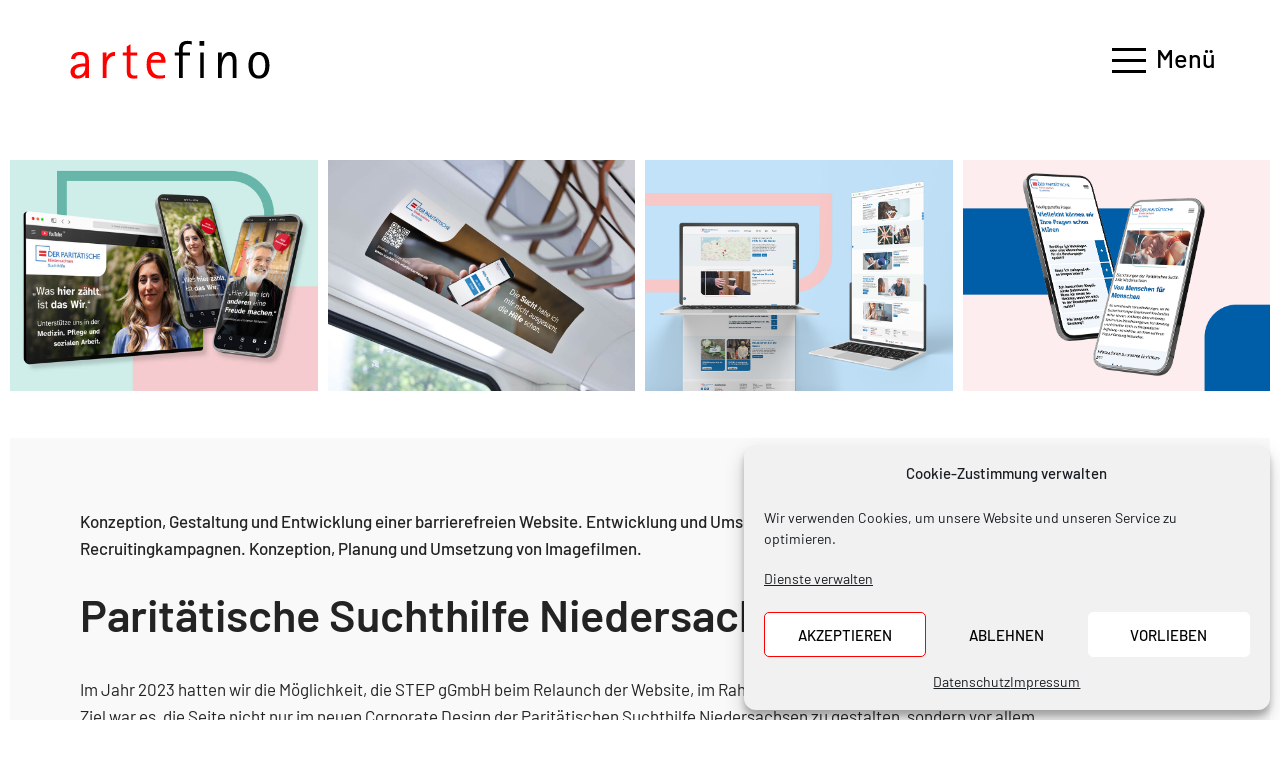

--- FILE ---
content_type: text/html; charset=UTF-8
request_url: https://artefino.de/case-paritaetische-suchthilfe-niedersachsen
body_size: 63429
content:
<!doctype html>
<html lang="de">
<head>
	<meta charset="UTF-8">
	<meta name="viewport" content="width=device-width, initial-scale=1">
	<link rel="profile" href="https://gmpg.org/xfn/11">
	<meta name='robots' content='index, follow, max-image-preview:large, max-snippet:-1, max-video-preview:-1' />

	<!-- This site is optimized with the Yoast SEO plugin v26.7 - https://yoast.com/wordpress/plugins/seo/ -->
	<title>Case Paritätische Suchthilfe Niedersachsen - artefino</title>
	<meta name="description" content="Planung. Konzeption und Entwicklung des Relaunch der Website der Paritätischen Suchthilfe Niedersachsen sowie Entwicklung eines Intranets." />
	<link rel="canonical" href="https://artefino.de/case-paritaetische-suchthilfe-niedersachsen" />
	<meta property="og:locale" content="de_DE" />
	<meta property="og:type" content="article" />
	<meta property="og:title" content="Case Paritätische Suchthilfe Niedersachsen - artefino" />
	<meta property="og:description" content="Planung. Konzeption und Entwicklung des Relaunch der Website der Paritätischen Suchthilfe Niedersachsen sowie Entwicklung eines Intranets." />
	<meta property="og:url" content="https://artefino.de/case-paritaetische-suchthilfe-niedersachsen" />
	<meta property="og:site_name" content="artefino" />
	<meta property="article:modified_time" content="2025-06-10T12:21:13+00:00" />
	<meta property="og:image" content="https://artefino.de/wp-content/uploads/2025/03/Arbeitsprobe-artefino-Kampagne-Bahnwerbung-Paritaetischer-Suchthilfe-Hannover-Niedersachsen-1.jpg" />
	<meta property="og:image:width" content="1066" />
	<meta property="og:image:height" content="800" />
	<meta property="og:image:type" content="image/jpeg" />
	<meta name="twitter:card" content="summary_large_image" />
	<meta name="twitter:label1" content="Geschätzte Lesezeit" />
	<meta name="twitter:data1" content="5 Minuten" />
	<script type="application/ld+json" class="yoast-schema-graph">{"@context":"https://schema.org","@graph":[{"@type":"WebPage","@id":"https://artefino.de/case-paritaetische-suchthilfe-niedersachsen","url":"https://artefino.de/case-paritaetische-suchthilfe-niedersachsen","name":"Case Paritätische Suchthilfe Niedersachsen - artefino","isPartOf":{"@id":"https://artefino.de/#website"},"primaryImageOfPage":{"@id":"https://artefino.de/case-paritaetische-suchthilfe-niedersachsen#primaryimage"},"image":{"@id":"https://artefino.de/case-paritaetische-suchthilfe-niedersachsen#primaryimage"},"thumbnailUrl":"https://artefino.de/wp-content/uploads/2025/03/Arbeitsprobe-artefino-Kampagne-Bahnwerbung-Paritaetischer-Suchthilfe-Hannover-Niedersachsen-1.jpg","datePublished":"2024-02-05T15:53:55+00:00","dateModified":"2025-06-10T12:21:13+00:00","description":"Planung. Konzeption und Entwicklung des Relaunch der Website der Paritätischen Suchthilfe Niedersachsen sowie Entwicklung eines Intranets.","breadcrumb":{"@id":"https://artefino.de/case-paritaetische-suchthilfe-niedersachsen#breadcrumb"},"inLanguage":"de","potentialAction":[{"@type":"ReadAction","target":["https://artefino.de/case-paritaetische-suchthilfe-niedersachsen"]}]},{"@type":"ImageObject","inLanguage":"de","@id":"https://artefino.de/case-paritaetische-suchthilfe-niedersachsen#primaryimage","url":"https://artefino.de/wp-content/uploads/2025/03/Arbeitsprobe-artefino-Kampagne-Bahnwerbung-Paritaetischer-Suchthilfe-Hannover-Niedersachsen-1.jpg","contentUrl":"https://artefino.de/wp-content/uploads/2025/03/Arbeitsprobe-artefino-Kampagne-Bahnwerbung-Paritaetischer-Suchthilfe-Hannover-Niedersachsen-1.jpg","width":1066,"height":800,"caption":"Bahnbeklebung der Paritätischen Suchthilfe Niedersachsen"},{"@type":"BreadcrumbList","@id":"https://artefino.de/case-paritaetische-suchthilfe-niedersachsen#breadcrumb","itemListElement":[{"@type":"ListItem","position":1,"name":"Startseite","item":"https://artefino.de/"},{"@type":"ListItem","position":2,"name":"Case Paritätische Suchthilfe Niedersachsen"}]},{"@type":"WebSite","@id":"https://artefino.de/#website","url":"https://artefino.de/","name":"artefino","description":"Agentur für Kommunikation","publisher":{"@id":"https://artefino.de/#organization"},"potentialAction":[{"@type":"SearchAction","target":{"@type":"EntryPoint","urlTemplate":"https://artefino.de/?s={search_term_string}"},"query-input":{"@type":"PropertyValueSpecification","valueRequired":true,"valueName":"search_term_string"}}],"inLanguage":"de"},{"@type":"Organization","@id":"https://artefino.de/#organization","name":"artefino","url":"https://artefino.de/","logo":{"@type":"ImageObject","inLanguage":"de","@id":"https://artefino.de/#/schema/logo/image/","url":"https://artefino.de/wp-content/uploads/2021/06/artefino-gmbh-logo.svg","contentUrl":"https://artefino.de/wp-content/uploads/2021/06/artefino-gmbh-logo.svg","width":600,"height":200,"caption":"artefino"},"image":{"@id":"https://artefino.de/#/schema/logo/image/"}}]}</script>
	<!-- / Yoast SEO plugin. -->


<link rel="alternate" type="application/rss+xml" title="artefino &raquo; Feed" href="https://artefino.de/feed" />
<link rel="alternate" type="application/rss+xml" title="artefino &raquo; Kommentar-Feed" href="https://artefino.de/comments/feed" />
<link rel="alternate" title="oEmbed (JSON)" type="application/json+oembed" href="https://artefino.de/wp-json/oembed/1.0/embed?url=https%3A%2F%2Fartefino.de%2Fcase-paritaetische-suchthilfe-niedersachsen" />
<link rel="alternate" title="oEmbed (XML)" type="text/xml+oembed" href="https://artefino.de/wp-json/oembed/1.0/embed?url=https%3A%2F%2Fartefino.de%2Fcase-paritaetische-suchthilfe-niedersachsen&#038;format=xml" />
<style id='wp-img-auto-sizes-contain-inline-css'>
img:is([sizes=auto i],[sizes^="auto," i]){contain-intrinsic-size:3000px 1500px}
/*# sourceURL=wp-img-auto-sizes-contain-inline-css */
</style>
<style id='wp-emoji-styles-inline-css'>

	img.wp-smiley, img.emoji {
		display: inline !important;
		border: none !important;
		box-shadow: none !important;
		height: 1em !important;
		width: 1em !important;
		margin: 0 0.07em !important;
		vertical-align: -0.1em !important;
		background: none !important;
		padding: 0 !important;
	}
/*# sourceURL=wp-emoji-styles-inline-css */
</style>
<style id='global-styles-inline-css'>
:root{--wp--preset--aspect-ratio--square: 1;--wp--preset--aspect-ratio--4-3: 4/3;--wp--preset--aspect-ratio--3-4: 3/4;--wp--preset--aspect-ratio--3-2: 3/2;--wp--preset--aspect-ratio--2-3: 2/3;--wp--preset--aspect-ratio--16-9: 16/9;--wp--preset--aspect-ratio--9-16: 9/16;--wp--preset--color--black: #000000;--wp--preset--color--cyan-bluish-gray: #abb8c3;--wp--preset--color--white: #ffffff;--wp--preset--color--pale-pink: #f78da7;--wp--preset--color--vivid-red: #cf2e2e;--wp--preset--color--luminous-vivid-orange: #ff6900;--wp--preset--color--luminous-vivid-amber: #fcb900;--wp--preset--color--light-green-cyan: #7bdcb5;--wp--preset--color--vivid-green-cyan: #00d084;--wp--preset--color--pale-cyan-blue: #8ed1fc;--wp--preset--color--vivid-cyan-blue: #0693e3;--wp--preset--color--vivid-purple: #9b51e0;--wp--preset--gradient--vivid-cyan-blue-to-vivid-purple: linear-gradient(135deg,rgb(6,147,227) 0%,rgb(155,81,224) 100%);--wp--preset--gradient--light-green-cyan-to-vivid-green-cyan: linear-gradient(135deg,rgb(122,220,180) 0%,rgb(0,208,130) 100%);--wp--preset--gradient--luminous-vivid-amber-to-luminous-vivid-orange: linear-gradient(135deg,rgb(252,185,0) 0%,rgb(255,105,0) 100%);--wp--preset--gradient--luminous-vivid-orange-to-vivid-red: linear-gradient(135deg,rgb(255,105,0) 0%,rgb(207,46,46) 100%);--wp--preset--gradient--very-light-gray-to-cyan-bluish-gray: linear-gradient(135deg,rgb(238,238,238) 0%,rgb(169,184,195) 100%);--wp--preset--gradient--cool-to-warm-spectrum: linear-gradient(135deg,rgb(74,234,220) 0%,rgb(151,120,209) 20%,rgb(207,42,186) 40%,rgb(238,44,130) 60%,rgb(251,105,98) 80%,rgb(254,248,76) 100%);--wp--preset--gradient--blush-light-purple: linear-gradient(135deg,rgb(255,206,236) 0%,rgb(152,150,240) 100%);--wp--preset--gradient--blush-bordeaux: linear-gradient(135deg,rgb(254,205,165) 0%,rgb(254,45,45) 50%,rgb(107,0,62) 100%);--wp--preset--gradient--luminous-dusk: linear-gradient(135deg,rgb(255,203,112) 0%,rgb(199,81,192) 50%,rgb(65,88,208) 100%);--wp--preset--gradient--pale-ocean: linear-gradient(135deg,rgb(255,245,203) 0%,rgb(182,227,212) 50%,rgb(51,167,181) 100%);--wp--preset--gradient--electric-grass: linear-gradient(135deg,rgb(202,248,128) 0%,rgb(113,206,126) 100%);--wp--preset--gradient--midnight: linear-gradient(135deg,rgb(2,3,129) 0%,rgb(40,116,252) 100%);--wp--preset--font-size--small: 13px;--wp--preset--font-size--medium: 20px;--wp--preset--font-size--large: 36px;--wp--preset--font-size--x-large: 42px;--wp--preset--spacing--20: 0.44rem;--wp--preset--spacing--30: 0.67rem;--wp--preset--spacing--40: 1rem;--wp--preset--spacing--50: 1.5rem;--wp--preset--spacing--60: 2.25rem;--wp--preset--spacing--70: 3.38rem;--wp--preset--spacing--80: 5.06rem;--wp--preset--shadow--natural: 6px 6px 9px rgba(0, 0, 0, 0.2);--wp--preset--shadow--deep: 12px 12px 50px rgba(0, 0, 0, 0.4);--wp--preset--shadow--sharp: 6px 6px 0px rgba(0, 0, 0, 0.2);--wp--preset--shadow--outlined: 6px 6px 0px -3px rgb(255, 255, 255), 6px 6px rgb(0, 0, 0);--wp--preset--shadow--crisp: 6px 6px 0px rgb(0, 0, 0);}:root { --wp--style--global--content-size: 800px;--wp--style--global--wide-size: 1200px; }:where(body) { margin: 0; }.wp-site-blocks > .alignleft { float: left; margin-right: 2em; }.wp-site-blocks > .alignright { float: right; margin-left: 2em; }.wp-site-blocks > .aligncenter { justify-content: center; margin-left: auto; margin-right: auto; }:where(.wp-site-blocks) > * { margin-block-start: 24px; margin-block-end: 0; }:where(.wp-site-blocks) > :first-child { margin-block-start: 0; }:where(.wp-site-blocks) > :last-child { margin-block-end: 0; }:root { --wp--style--block-gap: 24px; }:root :where(.is-layout-flow) > :first-child{margin-block-start: 0;}:root :where(.is-layout-flow) > :last-child{margin-block-end: 0;}:root :where(.is-layout-flow) > *{margin-block-start: 24px;margin-block-end: 0;}:root :where(.is-layout-constrained) > :first-child{margin-block-start: 0;}:root :where(.is-layout-constrained) > :last-child{margin-block-end: 0;}:root :where(.is-layout-constrained) > *{margin-block-start: 24px;margin-block-end: 0;}:root :where(.is-layout-flex){gap: 24px;}:root :where(.is-layout-grid){gap: 24px;}.is-layout-flow > .alignleft{float: left;margin-inline-start: 0;margin-inline-end: 2em;}.is-layout-flow > .alignright{float: right;margin-inline-start: 2em;margin-inline-end: 0;}.is-layout-flow > .aligncenter{margin-left: auto !important;margin-right: auto !important;}.is-layout-constrained > .alignleft{float: left;margin-inline-start: 0;margin-inline-end: 2em;}.is-layout-constrained > .alignright{float: right;margin-inline-start: 2em;margin-inline-end: 0;}.is-layout-constrained > .aligncenter{margin-left: auto !important;margin-right: auto !important;}.is-layout-constrained > :where(:not(.alignleft):not(.alignright):not(.alignfull)){max-width: var(--wp--style--global--content-size);margin-left: auto !important;margin-right: auto !important;}.is-layout-constrained > .alignwide{max-width: var(--wp--style--global--wide-size);}body .is-layout-flex{display: flex;}.is-layout-flex{flex-wrap: wrap;align-items: center;}.is-layout-flex > :is(*, div){margin: 0;}body .is-layout-grid{display: grid;}.is-layout-grid > :is(*, div){margin: 0;}body{padding-top: 0px;padding-right: 0px;padding-bottom: 0px;padding-left: 0px;}a:where(:not(.wp-element-button)){text-decoration: underline;}:root :where(.wp-element-button, .wp-block-button__link){background-color: #32373c;border-width: 0;color: #fff;font-family: inherit;font-size: inherit;font-style: inherit;font-weight: inherit;letter-spacing: inherit;line-height: inherit;padding-top: calc(0.667em + 2px);padding-right: calc(1.333em + 2px);padding-bottom: calc(0.667em + 2px);padding-left: calc(1.333em + 2px);text-decoration: none;text-transform: inherit;}.has-black-color{color: var(--wp--preset--color--black) !important;}.has-cyan-bluish-gray-color{color: var(--wp--preset--color--cyan-bluish-gray) !important;}.has-white-color{color: var(--wp--preset--color--white) !important;}.has-pale-pink-color{color: var(--wp--preset--color--pale-pink) !important;}.has-vivid-red-color{color: var(--wp--preset--color--vivid-red) !important;}.has-luminous-vivid-orange-color{color: var(--wp--preset--color--luminous-vivid-orange) !important;}.has-luminous-vivid-amber-color{color: var(--wp--preset--color--luminous-vivid-amber) !important;}.has-light-green-cyan-color{color: var(--wp--preset--color--light-green-cyan) !important;}.has-vivid-green-cyan-color{color: var(--wp--preset--color--vivid-green-cyan) !important;}.has-pale-cyan-blue-color{color: var(--wp--preset--color--pale-cyan-blue) !important;}.has-vivid-cyan-blue-color{color: var(--wp--preset--color--vivid-cyan-blue) !important;}.has-vivid-purple-color{color: var(--wp--preset--color--vivid-purple) !important;}.has-black-background-color{background-color: var(--wp--preset--color--black) !important;}.has-cyan-bluish-gray-background-color{background-color: var(--wp--preset--color--cyan-bluish-gray) !important;}.has-white-background-color{background-color: var(--wp--preset--color--white) !important;}.has-pale-pink-background-color{background-color: var(--wp--preset--color--pale-pink) !important;}.has-vivid-red-background-color{background-color: var(--wp--preset--color--vivid-red) !important;}.has-luminous-vivid-orange-background-color{background-color: var(--wp--preset--color--luminous-vivid-orange) !important;}.has-luminous-vivid-amber-background-color{background-color: var(--wp--preset--color--luminous-vivid-amber) !important;}.has-light-green-cyan-background-color{background-color: var(--wp--preset--color--light-green-cyan) !important;}.has-vivid-green-cyan-background-color{background-color: var(--wp--preset--color--vivid-green-cyan) !important;}.has-pale-cyan-blue-background-color{background-color: var(--wp--preset--color--pale-cyan-blue) !important;}.has-vivid-cyan-blue-background-color{background-color: var(--wp--preset--color--vivid-cyan-blue) !important;}.has-vivid-purple-background-color{background-color: var(--wp--preset--color--vivid-purple) !important;}.has-black-border-color{border-color: var(--wp--preset--color--black) !important;}.has-cyan-bluish-gray-border-color{border-color: var(--wp--preset--color--cyan-bluish-gray) !important;}.has-white-border-color{border-color: var(--wp--preset--color--white) !important;}.has-pale-pink-border-color{border-color: var(--wp--preset--color--pale-pink) !important;}.has-vivid-red-border-color{border-color: var(--wp--preset--color--vivid-red) !important;}.has-luminous-vivid-orange-border-color{border-color: var(--wp--preset--color--luminous-vivid-orange) !important;}.has-luminous-vivid-amber-border-color{border-color: var(--wp--preset--color--luminous-vivid-amber) !important;}.has-light-green-cyan-border-color{border-color: var(--wp--preset--color--light-green-cyan) !important;}.has-vivid-green-cyan-border-color{border-color: var(--wp--preset--color--vivid-green-cyan) !important;}.has-pale-cyan-blue-border-color{border-color: var(--wp--preset--color--pale-cyan-blue) !important;}.has-vivid-cyan-blue-border-color{border-color: var(--wp--preset--color--vivid-cyan-blue) !important;}.has-vivid-purple-border-color{border-color: var(--wp--preset--color--vivid-purple) !important;}.has-vivid-cyan-blue-to-vivid-purple-gradient-background{background: var(--wp--preset--gradient--vivid-cyan-blue-to-vivid-purple) !important;}.has-light-green-cyan-to-vivid-green-cyan-gradient-background{background: var(--wp--preset--gradient--light-green-cyan-to-vivid-green-cyan) !important;}.has-luminous-vivid-amber-to-luminous-vivid-orange-gradient-background{background: var(--wp--preset--gradient--luminous-vivid-amber-to-luminous-vivid-orange) !important;}.has-luminous-vivid-orange-to-vivid-red-gradient-background{background: var(--wp--preset--gradient--luminous-vivid-orange-to-vivid-red) !important;}.has-very-light-gray-to-cyan-bluish-gray-gradient-background{background: var(--wp--preset--gradient--very-light-gray-to-cyan-bluish-gray) !important;}.has-cool-to-warm-spectrum-gradient-background{background: var(--wp--preset--gradient--cool-to-warm-spectrum) !important;}.has-blush-light-purple-gradient-background{background: var(--wp--preset--gradient--blush-light-purple) !important;}.has-blush-bordeaux-gradient-background{background: var(--wp--preset--gradient--blush-bordeaux) !important;}.has-luminous-dusk-gradient-background{background: var(--wp--preset--gradient--luminous-dusk) !important;}.has-pale-ocean-gradient-background{background: var(--wp--preset--gradient--pale-ocean) !important;}.has-electric-grass-gradient-background{background: var(--wp--preset--gradient--electric-grass) !important;}.has-midnight-gradient-background{background: var(--wp--preset--gradient--midnight) !important;}.has-small-font-size{font-size: var(--wp--preset--font-size--small) !important;}.has-medium-font-size{font-size: var(--wp--preset--font-size--medium) !important;}.has-large-font-size{font-size: var(--wp--preset--font-size--large) !important;}.has-x-large-font-size{font-size: var(--wp--preset--font-size--x-large) !important;}
:root :where(.wp-block-pullquote){font-size: 1.5em;line-height: 1.6;}
/*# sourceURL=global-styles-inline-css */
</style>
<link rel='stylesheet' id='cmplz-general-css' href='https://artefino.de/wp-content/plugins/complianz-gdpr-premium/assets/css/cookieblocker.min.css?ver=1763373363' media='all' />
<link rel='stylesheet' id='hello-elementor-css' href='https://artefino.de/wp-content/themes/hello-elementor/assets/css/reset.css?ver=3.4.5' media='all' />
<link rel='stylesheet' id='hello-elementor-theme-style-css' href='https://artefino.de/wp-content/themes/hello-elementor/assets/css/theme.css?ver=3.4.5' media='all' />
<link rel='stylesheet' id='hello-elementor-header-footer-css' href='https://artefino.de/wp-content/themes/hello-elementor/assets/css/header-footer.css?ver=3.4.5' media='all' />
<link rel='stylesheet' id='elementor-frontend-css' href='https://artefino.de/wp-content/plugins/elementor/assets/css/frontend.min.css?ver=3.34.1' media='all' />
<link rel='stylesheet' id='widget-image-css' href='https://artefino.de/wp-content/plugins/elementor/assets/css/widget-image.min.css?ver=3.34.1' media='all' />
<link rel='stylesheet' id='e-sticky-css' href='https://artefino.de/wp-content/plugins/elementor-pro/assets/css/modules/sticky.min.css?ver=3.34.0' media='all' />
<link rel='stylesheet' id='widget-nav-menu-css' href='https://artefino.de/wp-content/plugins/elementor-pro/assets/css/widget-nav-menu.min.css?ver=3.34.0' media='all' />
<link rel='stylesheet' id='e-animation-fadeInRight-css' href='https://artefino.de/wp-content/plugins/elementor/assets/lib/animations/styles/fadeInRight.min.css?ver=3.34.1' media='all' />
<link rel='stylesheet' id='e-popup-css' href='https://artefino.de/wp-content/plugins/elementor-pro/assets/css/conditionals/popup.min.css?ver=3.34.0' media='all' />
<link rel='stylesheet' id='elementor-icons-css' href='https://artefino.de/wp-content/plugins/elementor/assets/lib/eicons/css/elementor-icons.min.css?ver=5.45.0' media='all' />
<link rel='stylesheet' id='elementor-post-298-css' href='https://artefino.de/wp-content/uploads/elementor/css/post-298.css?ver=1769319760' media='all' />
<link rel='stylesheet' id='font-awesome-5-all-css' href='https://artefino.de/wp-content/plugins/elementor/assets/lib/font-awesome/css/all.min.css?ver=3.34.1' media='all' />
<link rel='stylesheet' id='font-awesome-4-shim-css' href='https://artefino.de/wp-content/plugins/elementor/assets/lib/font-awesome/css/v4-shims.min.css?ver=3.34.1' media='all' />
<link rel='stylesheet' id='swiper-css' href='https://artefino.de/wp-content/plugins/elementor/assets/lib/swiper/v8/css/swiper.min.css?ver=8.4.5' media='all' />
<link rel='stylesheet' id='e-swiper-css' href='https://artefino.de/wp-content/plugins/elementor/assets/css/conditionals/e-swiper.min.css?ver=3.34.1' media='all' />
<link rel='stylesheet' id='widget-image-carousel-css' href='https://artefino.de/wp-content/plugins/elementor/assets/css/widget-image-carousel.min.css?ver=3.34.1' media='all' />
<link rel='stylesheet' id='widget-heading-css' href='https://artefino.de/wp-content/plugins/elementor/assets/css/widget-heading.min.css?ver=3.34.1' media='all' />
<link rel='stylesheet' id='elementor-post-9934-css' href='https://artefino.de/wp-content/uploads/elementor/css/post-9934.css?ver=1769339381' media='all' />
<link rel='stylesheet' id='elementor-post-14253-css' href='https://artefino.de/wp-content/uploads/elementor/css/post-14253.css?ver=1769319760' media='all' />
<link rel='stylesheet' id='elementor-post-10259-css' href='https://artefino.de/wp-content/uploads/elementor/css/post-10259.css?ver=1769319760' media='all' />
<link rel='stylesheet' id='elementor-post-7631-css' href='https://artefino.de/wp-content/uploads/elementor/css/post-7631.css?ver=1769319760' media='all' />
<link rel='stylesheet' id='elementor-gf-local-barlow-css' href='https://artefino.de/wp-content/uploads/elementor/google-fonts/css/barlow.css?ver=1741528957' media='all' />
<link rel='stylesheet' id='elementor-gf-local-ptsans-css' href='https://artefino.de/wp-content/uploads/elementor/google-fonts/css/ptsans.css?ver=1741528960' media='all' />
<link rel='stylesheet' id='elementor-gf-local-italiana-css' href='https://artefino.de/wp-content/uploads/elementor/google-fonts/css/italiana.css?ver=1741528961' media='all' />
<link rel='stylesheet' id='elementor-gf-local-montserrat-css' href='https://artefino.de/wp-content/uploads/elementor/google-fonts/css/montserrat.css?ver=1741528979' media='all' />
<link rel='stylesheet' id='elementor-icons-shared-0-css' href='https://artefino.de/wp-content/plugins/elementor/assets/lib/font-awesome/css/fontawesome.min.css?ver=5.15.3' media='all' />
<link rel='stylesheet' id='elementor-icons-fa-solid-css' href='https://artefino.de/wp-content/plugins/elementor/assets/lib/font-awesome/css/solid.min.css?ver=5.15.3' media='all' />
<script src="https://artefino.de/wp-includes/js/jquery/jquery.min.js?ver=3.7.1" id="jquery-core-js"></script>
<script src="https://artefino.de/wp-includes/js/jquery/jquery-migrate.min.js?ver=3.4.1" id="jquery-migrate-js"></script>
<script src="https://artefino.de/wp-content/plugins/elementor/assets/lib/font-awesome/js/v4-shims.min.js?ver=3.34.1" id="font-awesome-4-shim-js"></script>
<link rel="https://api.w.org/" href="https://artefino.de/wp-json/" /><link rel="alternate" title="JSON" type="application/json" href="https://artefino.de/wp-json/wp/v2/pages/9934" /><link rel="EditURI" type="application/rsd+xml" title="RSD" href="https://artefino.de/xmlrpc.php?rsd" />
<meta name="generator" content="WordPress 6.9" />
<link rel='shortlink' href='https://artefino.de/?p=9934' />
			<style>.cmplz-hidden {
					display: none !important;
				}</style><meta name="generator" content="Elementor 3.34.1; settings: css_print_method-external, google_font-enabled, font_display-auto">
<script>
jQuery(function($){
    $(window).scroll(function() {

  // selectors
  var $window = $(window),
      $body = $('body'),
      $panel = $('.panel');

  // Change 33% earlier than scroll position so colour is there when you arrive.
	var scroll = $window.scrollTop() + ($window.height() / 1.5);

  $panel.each(function () {
    var $this = $(this);

    // if position is within range of this panel.
    // So position of (position of top of div <= scroll position) && (position of bottom of div > scroll position).
    // Remember we set the scroll to 33% earlier in scroll var.
    if ($this.position().top <= scroll && $this.position().top + $this.height() > scroll) {

      // Remove all classes on body with color-
      $body.removeClass(function (index, css) {
        return (css.match (/(^|\s)color-\S+/g) || []).join(' ');
      });

      // Add class of currently active div
      $body.addClass('color-' + $(this).data('color'));
    }
  });

}).scroll();
});
</script>
<!-- Google tag (gtag.js) -->
<script type="text/plain" data-service="google-analytics" data-category="statistics" async data-cmplz-src="https://www.googletagmanager.com/gtag/js?id=G-13FKXPQB7K"></script>
<script>
  window.dataLayer = window.dataLayer || [];
  function gtag(){dataLayer.push(arguments);}
  gtag('js', new Date());

  gtag('config', 'G-13FKXPQB7K');
</script>

			<style>
				.e-con.e-parent:nth-of-type(n+4):not(.e-lazyloaded):not(.e-no-lazyload),
				.e-con.e-parent:nth-of-type(n+4):not(.e-lazyloaded):not(.e-no-lazyload) * {
					background-image: none !important;
				}
				@media screen and (max-height: 1024px) {
					.e-con.e-parent:nth-of-type(n+3):not(.e-lazyloaded):not(.e-no-lazyload),
					.e-con.e-parent:nth-of-type(n+3):not(.e-lazyloaded):not(.e-no-lazyload) * {
						background-image: none !important;
					}
				}
				@media screen and (max-height: 640px) {
					.e-con.e-parent:nth-of-type(n+2):not(.e-lazyloaded):not(.e-no-lazyload),
					.e-con.e-parent:nth-of-type(n+2):not(.e-lazyloaded):not(.e-no-lazyload) * {
						background-image: none !important;
					}
				}
			</style>
			<link rel="icon" href="https://artefino.de/wp-content/uploads/2026/01/cropped-artefino-gmbh-hannover-favicon-32x32.png" sizes="32x32" />
<link rel="icon" href="https://artefino.de/wp-content/uploads/2026/01/cropped-artefino-gmbh-hannover-favicon-192x192.png" sizes="192x192" />
<link rel="apple-touch-icon" href="https://artefino.de/wp-content/uploads/2026/01/cropped-artefino-gmbh-hannover-favicon-180x180.png" />
<meta name="msapplication-TileImage" content="https://artefino.de/wp-content/uploads/2026/01/cropped-artefino-gmbh-hannover-favicon-270x270.png" />
		<style id="wp-custom-css">
			
html, body {
  width: 100%;
  max-width: 100vw;
  overflow-x: hidden !important;
}		</style>
		</head>
<body data-cmplz=2 class="wp-singular page-template page-template-elementor_header_footer page page-id-9934 wp-custom-logo wp-embed-responsive wp-theme-hello-elementor hello-elementor-default elementor-default elementor-template-full-width elementor-kit-298 elementor-page elementor-page-9934">


<a class="skip-link screen-reader-text" href="#content">Zum Inhalt springen</a>

		<header data-elementor-type="header" data-elementor-id="14253" class="elementor elementor-14253 elementor-location-header" data-elementor-post-type="elementor_library">
			<div class="elementor-element elementor-element-6d7cdd9a heady e-flex e-con-boxed e-con e-parent" data-id="6d7cdd9a" data-element_type="container" data-settings="{&quot;sticky&quot;:&quot;top&quot;,&quot;background_background&quot;:&quot;classic&quot;,&quot;sticky_on&quot;:[&quot;desktop&quot;,&quot;tablet&quot;,&quot;mobile&quot;],&quot;sticky_offset&quot;:0,&quot;sticky_effects_offset&quot;:0,&quot;sticky_anchor_link_offset&quot;:0}">
					<div class="e-con-inner">
		<div class="elementor-element elementor-element-a587722 e-con-full e-flex e-con e-child" data-id="a587722" data-element_type="container">
				<div class="elementor-element elementor-element-9dfc135 elementor-widget elementor-widget-theme-site-logo elementor-widget-image" data-id="9dfc135" data-element_type="widget" data-widget_type="theme-site-logo.default">
				<div class="elementor-widget-container">
											<a href="https://artefino.de">
			<img fetchpriority="high" width="600" height="200" src="https://artefino.de/wp-content/uploads/2021/06/artefino-gmbh-logo.svg" class="attachment-full size-full wp-image-2363" alt="" />				</a>
											</div>
				</div>
				</div>
		<div class="elementor-element elementor-element-0c26efb e-con-full e-flex e-con e-child" data-id="0c26efb" data-element_type="container">
				<div class="elementor-element elementor-element-4a944bb elementor-widget elementor-widget-html" data-id="4a944bb" data-element_type="widget" data-widget_type="html.default">
				<div class="elementor-widget-container">
					<input type="checkbox" id="nav-control" class="burger-nav_control">
<label for="nav-control" class="burger-button">
    <div class="burger"
         role="button"
         tabindex="0"
         aria-label="Menü öffnen"
         aria-controls="navigation"
         aria-expanded="false">
        <span></span>
        <span></span>
        <span></span>
    </div>
    <span style="margin-left: .5rem; color: black;">Menü</span>
</label>

<nav id="navigation" class="burger-navigation">
    		<div data-elementor-type="section" data-elementor-id="15700" class="elementor elementor-15700 elementor-location-header" data-elementor-post-type="elementor_library">
			<div class="elementor-element elementor-element-8ed9eb1 e-con-full e-flex e-con e-parent" data-id="8ed9eb1" data-element_type="container">
		<div class="elementor-element elementor-element-dd5217b conty e-flex e-con-boxed e-con e-child" data-id="dd5217b" data-element_type="container">
					<div class="e-con-inner">
					</div>
				</div>
		<div class="elementor-element elementor-element-5c2dacb e-flex e-con-boxed e-con e-child" data-id="5c2dacb" data-element_type="container" data-settings="{&quot;background_background&quot;:&quot;classic&quot;}">
					<div class="e-con-inner">
				<div class="elementor-element elementor-element-4787297 elementor-align-end elementor-icon-list--layout-traditional elementor-list-item-link-full_width elementor-widget elementor-widget-icon-list" data-id="4787297" data-element_type="widget" data-widget_type="icon-list.default">
				<div class="elementor-widget-container">
							<ul class="elementor-icon-list-items">
							<li class="elementor-icon-list-item">
											<a href="https://artefino.de/">

											<span class="elementor-icon-list-text">Home</span>
											</a>
									</li>
								<li class="elementor-icon-list-item">
											<a href="https://artefino.de/werbeagentur-fuer-non-profit-organisationen">

											<span class="elementor-icon-list-text">für Non-Profit-Organisationen</span>
											</a>
									</li>
								<li class="elementor-icon-list-item">
											<a href="https://artefino.de/werbeagentur-fuer-kleine-mittlere-unternehmen">

											<span class="elementor-icon-list-text">für kleiner &amp; mittlere Unternehmen</span>
											</a>
									</li>
								<li class="elementor-icon-list-item">
											<a href="https://artefino.de/leistungen">

											<span class="elementor-icon-list-text">Arbeitsproben</span>
											</a>
									</li>
								<li class="elementor-icon-list-item">
											<a href="https://artefino.de/kontakt">

											<span class="elementor-icon-list-text">Kontakt</span>
											</a>
									</li>
						</ul>
						</div>
				</div>
					</div>
				</div>
				</div>
				</div>
		
</nav>

<script>
  document.addEventListener("DOMContentLoaded", function() {
    const menuCheckbox = document.getElementById("nav-control");
    const burger = document.querySelector(".burger");

    // Menü-Zustand beim Laden der Seite zurücksetzen
    menuCheckbox.checked = false;

    function updateAriaExpanded() {
      const isExpanded = menuCheckbox.checked ? "true" : "false";
      burger.setAttribute("aria-expanded", isExpanded);
    }

    menuCheckbox.addEventListener("change", updateAriaExpanded);

    const menuLinks = document.querySelectorAll(".burger-navigation a");
    menuLinks.forEach(link => {
      link.addEventListener("click", function() {
        menuCheckbox.checked = false;
        updateAriaExpanded();
      });
    });
  });
</script>

				</div>
				</div>
				</div>
					</div>
				</div>
				</header>
				<div data-elementor-type="wp-page" data-elementor-id="9934" class="elementor elementor-9934" data-elementor-post-type="page">
						<section class="elementor-section elementor-top-section elementor-element elementor-element-1c5579d elementor-section-full_width elementor-section-height-default elementor-section-height-default" data-id="1c5579d" data-element_type="section" data-settings="{&quot;background_background&quot;:&quot;classic&quot;}">
						<div class="elementor-container elementor-column-gap-default">
					<div class="elementor-column elementor-col-100 elementor-top-column elementor-element elementor-element-80a9dd2" data-id="80a9dd2" data-element_type="column">
			<div class="elementor-widget-wrap elementor-element-populated">
						<div class="elementor-element elementor-element-3471d89 elementor-widget elementor-widget-image-carousel" data-id="3471d89" data-element_type="widget" data-settings="{&quot;navigation&quot;:&quot;none&quot;,&quot;image_spacing_custom&quot;:{&quot;unit&quot;:&quot;px&quot;,&quot;size&quot;:10,&quot;sizes&quot;:[]},&quot;slides_to_show_tablet&quot;:&quot;3&quot;,&quot;slides_to_show_mobile&quot;:&quot;2&quot;,&quot;slides_to_show&quot;:&quot;4&quot;,&quot;autoplay&quot;:&quot;yes&quot;,&quot;pause_on_hover&quot;:&quot;yes&quot;,&quot;pause_on_interaction&quot;:&quot;yes&quot;,&quot;autoplay_speed&quot;:5000,&quot;infinite&quot;:&quot;yes&quot;,&quot;speed&quot;:500,&quot;image_spacing_custom_tablet&quot;:{&quot;unit&quot;:&quot;px&quot;,&quot;size&quot;:&quot;&quot;,&quot;sizes&quot;:[]},&quot;image_spacing_custom_mobile&quot;:{&quot;unit&quot;:&quot;px&quot;,&quot;size&quot;:&quot;&quot;,&quot;sizes&quot;:[]}}" data-widget_type="image-carousel.default">
				<div class="elementor-widget-container">
							<div class="elementor-image-carousel-wrapper swiper" role="region" aria-roledescription="carousel" aria-label="Bild Karussell" dir="ltr">
			<div class="elementor-image-carousel swiper-wrapper" aria-live="off">
								<div class="swiper-slide" role="group" aria-roledescription="slide" aria-label="1 von 6"><figure class="swiper-slide-inner"><img decoding="async" class="swiper-slide-image" src="https://artefino.de/wp-content/uploads/2025/03/Arbeitsprobe-artefino-Social-Media-Anzeigen-Paritaetischer-Suchthilfe-Hannover-Niedersachsen-1.jpg" alt="Motive der Recruitingkampagne der Paritätischen Suchthilfe Niedersachsen" /></figure></div><div class="swiper-slide" role="group" aria-roledescription="slide" aria-label="2 von 6"><figure class="swiper-slide-inner"><img decoding="async" class="swiper-slide-image" src="https://artefino.de/wp-content/uploads/2025/03/Arbeitsprobe-artefino-Kampagne-Bahnwerbung-Paritaetischer-Suchthilfe-Hannover-Niedersachsen-1.jpg" alt="Bahnbeklebung der Paritätischen Suchthilfe Niedersachsen" /></figure></div><div class="swiper-slide" role="group" aria-roledescription="slide" aria-label="3 von 6"><figure class="swiper-slide-inner"><img decoding="async" class="swiper-slide-image" src="https://artefino.de/wp-content/uploads/2025/03/Arbeitsprobe-artefino-Website-relaunch-Paritaetischer-Suchthilfe-Hannover-Niedersachsen.png" alt="Website der Paritätischen Suchthilfe Niedersachsen" /></figure></div><div class="swiper-slide" role="group" aria-roledescription="slide" aria-label="4 von 6"><figure class="swiper-slide-inner"><img decoding="async" class="swiper-slide-image" src="https://artefino.de/wp-content/uploads/2025/03/Arbeitsprobe-artefino-Webdesign-Programmierung-Paritaetischer-Suchthilfe-Hannover-Niedersachsen.png" alt="Website der Paritätischen Suchthilfe Niedersachsen" /></figure></div><div class="swiper-slide" role="group" aria-roledescription="slide" aria-label="5 von 6"><figure class="swiper-slide-inner"><img decoding="async" class="swiper-slide-image" src="https://artefino.de/wp-content/uploads/2025/03/Arbeitsprobe-artefino-Responsives-Webdesign-Paritaetischer-Suchthilfe-Hannover-Niedersachsen.png" alt="Website der Paritätischen Suchthilfe Niedersachsen" /></figure></div><div class="swiper-slide" role="group" aria-roledescription="slide" aria-label="6 von 6"><figure class="swiper-slide-inner"><img decoding="async" class="swiper-slide-image" src="https://artefino.de/wp-content/uploads/2025/03/Arbeitsprobe-artefino-Imagefilm-Produktion-Paritaetischer-Suchthilfe-Hannover-Niedersachsen.jpg" alt="Ausschnitt aus dem Imagefilm der Tagesstätte Oldenburg" /></figure></div>			</div>
							
									</div>
						</div>
				</div>
				<section class="elementor-section elementor-inner-section elementor-element elementor-element-ba4815c elementor-section-boxed elementor-section-height-default elementor-section-height-default" data-id="ba4815c" data-element_type="section" data-settings="{&quot;background_background&quot;:&quot;classic&quot;}">
						<div class="elementor-container elementor-column-gap-default">
					<div class="elementor-column elementor-col-100 elementor-inner-column elementor-element elementor-element-2f61574" data-id="2f61574" data-element_type="column">
			<div class="elementor-widget-wrap elementor-element-populated">
						<div class="elementor-element elementor-element-0fab7a1 elementor-widget elementor-widget-heading" data-id="0fab7a1" data-element_type="widget" data-widget_type="heading.default">
				<div class="elementor-widget-container">
					<h1 class="elementor-heading-title elementor-size-default">Konzeption, Gestaltung und Entwicklung einer barrierefreien Website. Entwicklung und Umsetzung von Image- und Recruitingkampagnen. Konzeption, Planung und Umsetzung von Imagefilmen.
</h1>				</div>
				</div>
				<div class="elementor-element elementor-element-2d7a638 elementor-widget elementor-widget-heading" data-id="2d7a638" data-element_type="widget" data-widget_type="heading.default">
				<div class="elementor-widget-container">
					<h2 class="elementor-heading-title elementor-size-default">Paritätische Suchthilfe Niedersachsen</h2>				</div>
				</div>
					</div>
		</div>
					</div>
		</section>
				<section class="elementor-section elementor-inner-section elementor-element elementor-element-7218885 elementor-section-boxed elementor-section-height-default elementor-section-height-default" data-id="7218885" data-element_type="section" data-settings="{&quot;background_background&quot;:&quot;classic&quot;}">
						<div class="elementor-container elementor-column-gap-default">
					<div class="elementor-column elementor-col-100 elementor-inner-column elementor-element elementor-element-78ed43c" data-id="78ed43c" data-element_type="column">
			<div class="elementor-widget-wrap elementor-element-populated">
						<div class="elementor-element elementor-element-b1a8a32 elementor-widget elementor-widget-text-editor" data-id="b1a8a32" data-element_type="widget" data-widget_type="text-editor.default">
				<div class="elementor-widget-container">
									<p>Im Jahr 2023 hatten wir die Möglichkeit, die STEP gGmbH beim Relaunch der Website, im Rahmen der Umfirmierung, zu unterstützen. Ziel war es, die Seite nicht nur im neuen Corporate Design der Paritätischen Suchthilfe Niedersachsen zu gestalten, sondern vor allem auch die Nutzbarkeit zu verbessern – bei über 60 Unterseiten eine sehr komplexe und spannende Aufgabe. Zur Koordination und Abstimmung der Gestaltung erstellten wir vorab einen Prototypen in Figma. Somit hatte die Paritätische Suchthilfe, bevor es an die Entwicklung ging, die Möglichkeit die Website auf Herz und Niere zu testen.</p><p>Da auch die Bedienung und Content-Pflege im Backend vereinfacht werden sollte, entschieden wir uns nach umfangreicher Beratung, das bisherige CMS Contao durch WordPress zu ersetzen. Das Feedback der Paritätischen Suchthilfe gibt uns für diese Entscheidung recht.</p><p>Um die Bekanntheit der neuen Marke zu steigern, konzipierten wir anhand der festgelegten Kernwerte eine Imagekampagne. „Das Motto der Kampagne ist ein Ausdruck unserer Überzeugung, dass Sucht eine Krankheit ist, die professionelle Hilfe erfordert. Es ist wichtig, dass Betroffene sich nicht allein gelassen fühlen und den Weg zu <a href="https://paritaetische-suchthilfe-nds.de/unterstuetzung-finden/">Unterstützungsmöglichkeiten</a> finden können“, sagt Serdar Saris, Geschäftsführer.</p><p>In der ersten Phase wurden über 40 Straßenbahnen in der Stadt Hannover im Innenraum mit den entwickelten Motiven beklebt. Ob die Kampagne erfolgreich ist können wir anhand von Analysetools bestimmen. Basierend auf den erhobenen Daten lässt sich die Kampagne für die nächsten Phasen optimieren.</p>								</div>
				</div>
				<div class="elementor-element elementor-element-efd36f0 elementor-mobile-align-left elementor-align-left elementor-tablet-align-left my-btn4 elementor-widget elementor-widget-button" data-id="efd36f0" data-element_type="widget" data-widget_type="button.default">
				<div class="elementor-widget-container">
									<div class="elementor-button-wrapper">
					<a class="elementor-button elementor-button-link elementor-size-lg" href="https://paritaetische-suchthilfe-nds.de/" target="_blank">
						<span class="elementor-button-content-wrapper">
									<span class="elementor-button-text">Zur Website</span>
					</span>
					</a>
				</div>
								</div>
				</div>
				<div class="elementor-element elementor-element-f71646a elementor-widget elementor-widget-text-editor" data-id="f71646a" data-element_type="widget" data-widget_type="text-editor.default">
				<div class="elementor-widget-container">
									<p>Ein weiteres Projekt, das wir für die Paritätische Suchhilfe Niedersachsen umsetzen durften, war ein Imagefilm für eine ihrer Einrichtungen – die Tagesstätte Oldenburg.</p><p>Die Tagesstätte Oldenburg ist ein Ort, an dem Menschen mit Abhängigkeitserkrankungen auf ihrem Weg zu einem stabilen und selbstbestimmten Leben begleitet werden. Hier finden sie Unterstützung und Förderung, um wieder Anschluss an das gesellschaftliche Leben zu finden.</p><p>Es war uns ein besonderes Anliegen, die freundliche und warme Atmosphäre der Einrichtung einzufangen, um Interessierten die Hemmung zu nehmen, die Leistungen der Tagesstätte in Anspruch zu nehmen. Wir sind sehr stolz auf das Ergebnis und freuen uns sehr über das positive Feedback unseres Kunden.</p>								</div>
				</div>
				<div class="elementor-element elementor-element-934e263 elementor-mobile-align-left elementor-align-left elementor-tablet-align-left my-btn4 elementor-widget elementor-widget-button" data-id="934e263" data-element_type="widget" data-widget_type="button.default">
				<div class="elementor-widget-container">
									<div class="elementor-button-wrapper">
					<a class="elementor-button elementor-button-link elementor-size-lg" href="https://www.youtube.com/watch?v=b1Do2dp1Hb4" target="_blank">
						<span class="elementor-button-content-wrapper">
									<span class="elementor-button-text">Zum Imagefilm</span>
					</span>
					</a>
				</div>
								</div>
				</div>
				<div class="elementor-element elementor-element-032274f elementor-mobile-align-left elementor-align-left elementor-tablet-align-left my-btn5 elementor-widget elementor-widget-button" data-id="032274f" data-element_type="widget" data-widget_type="button.default">
				<div class="elementor-widget-container">
									<div class="elementor-button-wrapper">
					<a class="elementor-button elementor-button-link elementor-size-lg" href="https://artefino.de/leistungen/#arbeitsproben">
						<span class="elementor-button-content-wrapper">
									<span class="elementor-button-text">Zurück zur Übersicht</span>
					</span>
					</a>
				</div>
								</div>
				</div>
					</div>
		</div>
					</div>
		</section>
					</div>
		</div>
					</div>
		</section>
				</div>
				<footer data-elementor-type="footer" data-elementor-id="10259" class="elementor elementor-10259 elementor-location-footer" data-elementor-post-type="elementor_library">
			<div class="elementor-element elementor-element-14e21b5 e-flex e-con-boxed e-con e-parent" data-id="14e21b5" data-element_type="container" data-settings="{&quot;background_background&quot;:&quot;classic&quot;}">
					<div class="e-con-inner">
		<div class="elementor-element elementor-element-f400d1d e-con-full e-flex e-con e-child" data-id="f400d1d" data-element_type="container">
				<div class="elementor-element elementor-element-2949ff6 elementor-widget elementor-widget-text-editor" data-id="2949ff6" data-element_type="widget" data-widget_type="text-editor.default">
				<div class="elementor-widget-container">
									<p>© artefino GmbH | 2025</p>								</div>
				</div>
				</div>
		<div class="elementor-element elementor-element-0f5dd3d e-con-full e-flex e-con e-child" data-id="0f5dd3d" data-element_type="container">
				<div class="elementor-element elementor-element-51a0203 elementor-nav-menu--dropdown-none elementor-widget elementor-widget-nav-menu" data-id="51a0203" data-element_type="widget" data-settings="{&quot;layout&quot;:&quot;horizontal&quot;,&quot;submenu_icon&quot;:{&quot;value&quot;:&quot;&lt;i class=\&quot;fas fa-caret-down\&quot; aria-hidden=\&quot;true\&quot;&gt;&lt;\/i&gt;&quot;,&quot;library&quot;:&quot;fa-solid&quot;}}" data-widget_type="nav-menu.default">
				<div class="elementor-widget-container">
								<nav aria-label="Menü" class="elementor-nav-menu--main elementor-nav-menu__container elementor-nav-menu--layout-horizontal e--pointer-none">
				<ul id="menu-1-51a0203" class="elementor-nav-menu"><li class="menu-item menu-item-type-post_type menu-item-object-page menu-item-privacy-policy menu-item-1588"><a rel="privacy-policy" href="https://artefino.de/datenschutz" class="elementor-item">Datenschutz</a></li>
<li class="menu-item menu-item-type-post_type menu-item-object-page menu-item-1589"><a href="https://artefino.de/impressum" class="elementor-item">Impressum</a></li>
</ul>			</nav>
						<nav class="elementor-nav-menu--dropdown elementor-nav-menu__container" aria-hidden="true">
				<ul id="menu-2-51a0203" class="elementor-nav-menu"><li class="menu-item menu-item-type-post_type menu-item-object-page menu-item-privacy-policy menu-item-1588"><a rel="privacy-policy" href="https://artefino.de/datenschutz" class="elementor-item" tabindex="-1">Datenschutz</a></li>
<li class="menu-item menu-item-type-post_type menu-item-object-page menu-item-1589"><a href="https://artefino.de/impressum" class="elementor-item" tabindex="-1">Impressum</a></li>
</ul>			</nav>
						</div>
				</div>
				</div>
					</div>
				</div>
				</footer>
		
<script type="speculationrules">
{"prefetch":[{"source":"document","where":{"and":[{"href_matches":"/*"},{"not":{"href_matches":["/wp-*.php","/wp-admin/*","/wp-content/uploads/*","/wp-content/*","/wp-content/plugins/*","/wp-content/themes/hello-elementor/*","/*\\?(.+)"]}},{"not":{"selector_matches":"a[rel~=\"nofollow\"]"}},{"not":{"selector_matches":".no-prefetch, .no-prefetch a"}}]},"eagerness":"conservative"}]}
</script>

<!-- Consent Management powered by Complianz | GDPR/CCPA Cookie Consent https://wordpress.org/plugins/complianz-gdpr -->
<div id="cmplz-cookiebanner-container"><div class="cmplz-cookiebanner cmplz-hidden banner-1 bottom-right-minimal optin cmplz-bottom-right cmplz-categories-type-view-preferences" aria-modal="true" data-nosnippet="true" role="dialog" aria-live="polite" aria-labelledby="cmplz-header-1-optin" aria-describedby="cmplz-message-1-optin">
	<div class="cmplz-header">
		<div class="cmplz-logo"></div>
		<div class="cmplz-title" id="cmplz-header-1-optin">Cookie-Zustimmung verwalten</div>
		<div class="cmplz-close" tabindex="0" role="button" aria-label="Dialog schliessen">
			<svg aria-hidden="true" focusable="false" data-prefix="fas" data-icon="times" class="svg-inline--fa fa-times fa-w-11" role="img" xmlns="http://www.w3.org/2000/svg" viewBox="0 0 352 512"><path fill="currentColor" d="M242.72 256l100.07-100.07c12.28-12.28 12.28-32.19 0-44.48l-22.24-22.24c-12.28-12.28-32.19-12.28-44.48 0L176 189.28 75.93 89.21c-12.28-12.28-32.19-12.28-44.48 0L9.21 111.45c-12.28 12.28-12.28 32.19 0 44.48L109.28 256 9.21 356.07c-12.28 12.28-12.28 32.19 0 44.48l22.24 22.24c12.28 12.28 32.2 12.28 44.48 0L176 322.72l100.07 100.07c12.28 12.28 32.2 12.28 44.48 0l22.24-22.24c12.28-12.28 12.28-32.19 0-44.48L242.72 256z"></path></svg>
		</div>
	</div>

	<div class="cmplz-divider cmplz-divider-header"></div>
	<div class="cmplz-body">
		<div class="cmplz-message" id="cmplz-message-1-optin">Wir verwenden Cookies, um unsere Website und unseren Service zu optimieren.</div>
		<!-- categories start -->
		<div class="cmplz-categories">
			<details class="cmplz-category cmplz-functional" >
				<summary>
						<span class="cmplz-category-header">
							<span class="cmplz-category-title">Funktional</span>
							<span class='cmplz-always-active'>
								<span class="cmplz-banner-checkbox">
									<input type="checkbox"
										   id="cmplz-functional-optin"
										   data-category="cmplz_functional"
										   class="cmplz-consent-checkbox cmplz-functional"
										   size="40"
										   value="1"/>
									<label class="cmplz-label" for="cmplz-functional-optin"><span class="screen-reader-text">Funktional</span></label>
								</span>
								Immer aktiv							</span>
							<span class="cmplz-icon cmplz-open">
								<svg xmlns="http://www.w3.org/2000/svg" viewBox="0 0 448 512"  height="18" ><path d="M224 416c-8.188 0-16.38-3.125-22.62-9.375l-192-192c-12.5-12.5-12.5-32.75 0-45.25s32.75-12.5 45.25 0L224 338.8l169.4-169.4c12.5-12.5 32.75-12.5 45.25 0s12.5 32.75 0 45.25l-192 192C240.4 412.9 232.2 416 224 416z"/></svg>
							</span>
						</span>
				</summary>
				<div class="cmplz-description">
					<span class="cmplz-description-functional">Die technische Speicherung oder der Zugang ist unbedingt erforderlich für den rechtmäßigen Zweck, die Nutzung eines bestimmten Dienstes zu ermöglichen, der vom Teilnehmer oder Nutzer ausdrücklich gewünscht wird, oder für den alleinigen Zweck, die Übertragung einer Nachricht über ein elektronisches Kommunikationsnetz durchzuführen.</span>
				</div>
			</details>

			<details class="cmplz-category cmplz-preferences" >
				<summary>
						<span class="cmplz-category-header">
							<span class="cmplz-category-title">Vorlieben</span>
							<span class="cmplz-banner-checkbox">
								<input type="checkbox"
									   id="cmplz-preferences-optin"
									   data-category="cmplz_preferences"
									   class="cmplz-consent-checkbox cmplz-preferences"
									   size="40"
									   value="1"/>
								<label class="cmplz-label" for="cmplz-preferences-optin"><span class="screen-reader-text">Vorlieben</span></label>
							</span>
							<span class="cmplz-icon cmplz-open">
								<svg xmlns="http://www.w3.org/2000/svg" viewBox="0 0 448 512"  height="18" ><path d="M224 416c-8.188 0-16.38-3.125-22.62-9.375l-192-192c-12.5-12.5-12.5-32.75 0-45.25s32.75-12.5 45.25 0L224 338.8l169.4-169.4c12.5-12.5 32.75-12.5 45.25 0s12.5 32.75 0 45.25l-192 192C240.4 412.9 232.2 416 224 416z"/></svg>
							</span>
						</span>
				</summary>
				<div class="cmplz-description">
					<span class="cmplz-description-preferences">Die technische Speicherung oder der Zugriff ist für den rechtmäßigen Zweck der Speicherung von Präferenzen erforderlich, die nicht vom Abonnenten oder Benutzer angefordert wurden.</span>
				</div>
			</details>

			<details class="cmplz-category cmplz-statistics" >
				<summary>
						<span class="cmplz-category-header">
							<span class="cmplz-category-title">Statistiken</span>
							<span class="cmplz-banner-checkbox">
								<input type="checkbox"
									   id="cmplz-statistics-optin"
									   data-category="cmplz_statistics"
									   class="cmplz-consent-checkbox cmplz-statistics"
									   size="40"
									   value="1"/>
								<label class="cmplz-label" for="cmplz-statistics-optin"><span class="screen-reader-text">Statistiken</span></label>
							</span>
							<span class="cmplz-icon cmplz-open">
								<svg xmlns="http://www.w3.org/2000/svg" viewBox="0 0 448 512"  height="18" ><path d="M224 416c-8.188 0-16.38-3.125-22.62-9.375l-192-192c-12.5-12.5-12.5-32.75 0-45.25s32.75-12.5 45.25 0L224 338.8l169.4-169.4c12.5-12.5 32.75-12.5 45.25 0s12.5 32.75 0 45.25l-192 192C240.4 412.9 232.2 416 224 416z"/></svg>
							</span>
						</span>
				</summary>
				<div class="cmplz-description">
					<span class="cmplz-description-statistics">Die technische Speicherung oder der Zugriff, der ausschließlich zu statistischen Zwecken erfolgt.</span>
					<span class="cmplz-description-statistics-anonymous">Die technische Speicherung oder der Zugriff, der ausschließlich zu anonymen statistischen Zwecken verwendet wird. Ohne eine Vorladung, die freiwillige Zustimmung deines Internetdienstanbieters oder zusätzliche Aufzeichnungen von Dritten können die zu diesem Zweck gespeicherten oder abgerufenen Informationen allein in der Regel nicht dazu verwendet werden, dich zu identifizieren.</span>
				</div>
			</details>
			<details class="cmplz-category cmplz-marketing" >
				<summary>
						<span class="cmplz-category-header">
							<span class="cmplz-category-title">Marketing</span>
							<span class="cmplz-banner-checkbox">
								<input type="checkbox"
									   id="cmplz-marketing-optin"
									   data-category="cmplz_marketing"
									   class="cmplz-consent-checkbox cmplz-marketing"
									   size="40"
									   value="1"/>
								<label class="cmplz-label" for="cmplz-marketing-optin"><span class="screen-reader-text">Marketing</span></label>
							</span>
							<span class="cmplz-icon cmplz-open">
								<svg xmlns="http://www.w3.org/2000/svg" viewBox="0 0 448 512"  height="18" ><path d="M224 416c-8.188 0-16.38-3.125-22.62-9.375l-192-192c-12.5-12.5-12.5-32.75 0-45.25s32.75-12.5 45.25 0L224 338.8l169.4-169.4c12.5-12.5 32.75-12.5 45.25 0s12.5 32.75 0 45.25l-192 192C240.4 412.9 232.2 416 224 416z"/></svg>
							</span>
						</span>
				</summary>
				<div class="cmplz-description">
					<span class="cmplz-description-marketing">Die technische Speicherung oder der Zugriff ist erforderlich, um Nutzerprofile zu erstellen, um Werbung zu versenden oder um den Nutzer auf einer Website oder über mehrere Websites hinweg zu ähnlichen Marketingzwecken zu verfolgen.</span>
				</div>
			</details>
		</div><!-- categories end -->
			</div>

	<div class="cmplz-links cmplz-information">
		<ul>
			<li><a class="cmplz-link cmplz-manage-options cookie-statement" href="#" data-relative_url="#cmplz-manage-consent-container">Optionen verwalten</a></li>
			<li><a class="cmplz-link cmplz-manage-third-parties cookie-statement" href="#" data-relative_url="#cmplz-cookies-overview">Dienste verwalten</a></li>
			<li><a class="cmplz-link cmplz-manage-vendors tcf cookie-statement" href="#" data-relative_url="#cmplz-tcf-wrapper">Verwalten von {vendor_count}-Lieferanten</a></li>
			<li><a class="cmplz-link cmplz-external cmplz-read-more-purposes tcf" target="_blank" rel="noopener noreferrer nofollow" href="https://cookiedatabase.org/tcf/purposes/" aria-label="Read more about TCF purposes on Cookie Database">Lese mehr über diese Zwecke</a></li>
		</ul>
			</div>

	<div class="cmplz-divider cmplz-footer"></div>

	<div class="cmplz-buttons">
		<button class="cmplz-btn cmplz-accept">Akzeptieren</button>
		<button class="cmplz-btn cmplz-deny">Ablehnen</button>
		<button class="cmplz-btn cmplz-view-preferences">Vorlieben</button>
		<button class="cmplz-btn cmplz-save-preferences">Einstellungen speichern</button>
		<a class="cmplz-btn cmplz-manage-options tcf cookie-statement" href="#" data-relative_url="#cmplz-manage-consent-container">Vorlieben</a>
			</div>

	
	<div class="cmplz-documents cmplz-links">
		<ul>
			<li><a class="cmplz-link cookie-statement" href="#" data-relative_url="">{title}</a></li>
			<li><a class="cmplz-link privacy-statement" href="#" data-relative_url="">{title}</a></li>
			<li><a class="cmplz-link impressum" href="#" data-relative_url="">{title}</a></li>
		</ul>
			</div>
</div>
</div>
					<div id="cmplz-manage-consent" data-nosnippet="true"><button class="cmplz-btn cmplz-hidden cmplz-manage-consent manage-consent-1">Zustimmung verwalten</button>

</div>		<div data-elementor-type="popup" data-elementor-id="7631" class="elementor elementor-7631 elementor-location-popup" data-elementor-settings="{&quot;entrance_animation&quot;:&quot;fadeInRight&quot;,&quot;exit_animation&quot;:&quot;fadeInRight&quot;,&quot;entrance_animation_duration&quot;:{&quot;unit&quot;:&quot;px&quot;,&quot;size&quot;:&quot;0.8&quot;,&quot;sizes&quot;:[]},&quot;a11y_navigation&quot;:&quot;yes&quot;,&quot;triggers&quot;:[],&quot;timing&quot;:[]}" data-elementor-post-type="elementor_library">
					<section class="elementor-section elementor-top-section elementor-element elementor-element-7f6bb945 elementor-section-height-min-height elementor-section-items-stretch elementor-section-content-middle elementor-section-boxed elementor-section-height-default" data-id="7f6bb945" data-element_type="section" data-settings="{&quot;background_background&quot;:&quot;classic&quot;}">
						<div class="elementor-container elementor-column-gap-default">
					<div class="elementor-column elementor-col-100 elementor-top-column elementor-element elementor-element-222f87a8" data-id="222f87a8" data-element_type="column">
			<div class="elementor-widget-wrap elementor-element-populated">
						<div class="elementor-element elementor-element-4cafce6f elementor-widget__width-auto elementor-absolute elementor-view-default elementor-widget elementor-widget-icon" data-id="4cafce6f" data-element_type="widget" data-settings="{&quot;_position&quot;:&quot;absolute&quot;}" data-widget_type="icon.default">
				<div class="elementor-widget-container">
							<div class="elementor-icon-wrapper">
			<a class="elementor-icon" href="#elementor-action%3Aaction%3Dpopup%3Aclose%26settings%3DeyJkb19ub3Rfc2hvd19hZ2FpbiI6IiJ9">
			<svg xmlns="http://www.w3.org/2000/svg" xmlns:xlink="http://www.w3.org/1999/xlink" id="f3c9c61f-fc3f-428c-90db-b6ffed3fa6f8" data-name="Ebene 1" viewBox="0 0 572.04939 572.04939"><image width="404" height="405" transform="translate(286.37825) rotate(45)" xlink:href="[data-uri]"></image></svg>			</a>
		</div>
						</div>
				</div>
				<div class="elementor-element elementor-element-fb954c6 elementor-nav-menu__align-start elementor-nav-menu--dropdown-none elementor-widget elementor-widget-nav-menu" data-id="fb954c6" data-element_type="widget" data-settings="{&quot;layout&quot;:&quot;vertical&quot;,&quot;submenu_icon&quot;:{&quot;value&quot;:&quot;&lt;i class=\&quot;fas fa-chevron-down\&quot; aria-hidden=\&quot;true\&quot;&gt;&lt;\/i&gt;&quot;,&quot;library&quot;:&quot;fa-solid&quot;}}" data-widget_type="nav-menu.default">
				<div class="elementor-widget-container">
								<nav aria-label="Menü" class="elementor-nav-menu--main elementor-nav-menu__container elementor-nav-menu--layout-vertical e--pointer-none">
				<ul id="menu-1-fb954c6" class="elementor-nav-menu sm-vertical"><li class="menu-item menu-item-type-custom menu-item-object-custom menu-item-has-children menu-item-7838"><a class="elementor-item">Leistungen</a>
<ul class="sub-menu elementor-nav-menu--dropdown">
	<li class="menu-item menu-item-type-post_type menu-item-object-page menu-item-7837"><a href="https://artefino.de/leistungen" class="elementor-sub-item">Übersicht und Referenzen</a></li>
	<li class="menu-item menu-item-type-post_type menu-item-object-page menu-item-7835"><a href="https://artefino.de/werbeagentur-fuer-kleine-mittlere-unternehmen" class="elementor-sub-item">Für kleine &#038; mittlere Unternehmen</a></li>
	<li class="menu-item menu-item-type-post_type menu-item-object-page menu-item-7836"><a href="https://artefino.de/werbeagentur-fuer-non-profit-organisationen" class="elementor-sub-item">Für Non-Profit-Organisationen</a></li>
</ul>
</li>
<li class="menu-item menu-item-type-post_type menu-item-object-page menu-item-7834"><a href="https://artefino.de/kontakt" class="elementor-item">Kontakt</a></li>
</ul>			</nav>
						<nav class="elementor-nav-menu--dropdown elementor-nav-menu__container" aria-hidden="true">
				<ul id="menu-2-fb954c6" class="elementor-nav-menu sm-vertical"><li class="menu-item menu-item-type-custom menu-item-object-custom menu-item-has-children menu-item-7838"><a class="elementor-item" tabindex="-1">Leistungen</a>
<ul class="sub-menu elementor-nav-menu--dropdown">
	<li class="menu-item menu-item-type-post_type menu-item-object-page menu-item-7837"><a href="https://artefino.de/leistungen" class="elementor-sub-item" tabindex="-1">Übersicht und Referenzen</a></li>
	<li class="menu-item menu-item-type-post_type menu-item-object-page menu-item-7835"><a href="https://artefino.de/werbeagentur-fuer-kleine-mittlere-unternehmen" class="elementor-sub-item" tabindex="-1">Für kleine &#038; mittlere Unternehmen</a></li>
	<li class="menu-item menu-item-type-post_type menu-item-object-page menu-item-7836"><a href="https://artefino.de/werbeagentur-fuer-non-profit-organisationen" class="elementor-sub-item" tabindex="-1">Für Non-Profit-Organisationen</a></li>
</ul>
</li>
<li class="menu-item menu-item-type-post_type menu-item-object-page menu-item-7834"><a href="https://artefino.de/kontakt" class="elementor-item" tabindex="-1">Kontakt</a></li>
</ul>			</nav>
						</div>
				</div>
				<div class="elementor-element elementor-element-6e3b8d77 elementor-nav-menu__align-start elementor-nav-menu--dropdown-none elementor-widget elementor-widget-nav-menu" data-id="6e3b8d77" data-element_type="widget" data-settings="{&quot;layout&quot;:&quot;vertical&quot;,&quot;submenu_icon&quot;:{&quot;value&quot;:&quot;&lt;i class=\&quot;fas fa-chevron-down\&quot; aria-hidden=\&quot;true\&quot;&gt;&lt;\/i&gt;&quot;,&quot;library&quot;:&quot;fa-solid&quot;}}" data-widget_type="nav-menu.default">
				<div class="elementor-widget-container">
								<nav aria-label="Menü" class="elementor-nav-menu--main elementor-nav-menu__container elementor-nav-menu--layout-vertical e--pointer-none">
				<ul id="menu-1-6e3b8d77" class="elementor-nav-menu sm-vertical"><li class="menu-item menu-item-type-post_type menu-item-object-page menu-item-7608"><a href="https://artefino.de/leistungen" class="elementor-item">Übersicht und Referenzen</a></li>
<li class="menu-item menu-item-type-post_type menu-item-object-page menu-item-7606"><a href="https://artefino.de/werbeagentur-fuer-kleine-mittlere-unternehmen" class="elementor-item">Für kleine &#038; mittlere Unternehmen</a></li>
<li class="menu-item menu-item-type-post_type menu-item-object-page menu-item-7607"><a href="https://artefino.de/werbeagentur-fuer-non-profit-organisationen" class="elementor-item">Für Non-Profit-Organisationen</a></li>
</ul>			</nav>
						<nav class="elementor-nav-menu--dropdown elementor-nav-menu__container" aria-hidden="true">
				<ul id="menu-2-6e3b8d77" class="elementor-nav-menu sm-vertical"><li class="menu-item menu-item-type-post_type menu-item-object-page menu-item-7608"><a href="https://artefino.de/leistungen" class="elementor-item" tabindex="-1">Übersicht und Referenzen</a></li>
<li class="menu-item menu-item-type-post_type menu-item-object-page menu-item-7606"><a href="https://artefino.de/werbeagentur-fuer-kleine-mittlere-unternehmen" class="elementor-item" tabindex="-1">Für kleine &#038; mittlere Unternehmen</a></li>
<li class="menu-item menu-item-type-post_type menu-item-object-page menu-item-7607"><a href="https://artefino.de/werbeagentur-fuer-non-profit-organisationen" class="elementor-item" tabindex="-1">Für Non-Profit-Organisationen</a></li>
</ul>			</nav>
						</div>
				</div>
				<div class="elementor-element elementor-element-1693a97 elementor-nav-menu__align-start elementor-nav-menu--dropdown-none elementor-widget elementor-widget-nav-menu" data-id="1693a97" data-element_type="widget" data-settings="{&quot;layout&quot;:&quot;vertical&quot;,&quot;submenu_icon&quot;:{&quot;value&quot;:&quot;&lt;i class=\&quot;fas fa-chevron-down\&quot; aria-hidden=\&quot;true\&quot;&gt;&lt;\/i&gt;&quot;,&quot;library&quot;:&quot;fa-solid&quot;}}" data-widget_type="nav-menu.default">
				<div class="elementor-widget-container">
								<nav aria-label="Menü" class="elementor-nav-menu--main elementor-nav-menu__container elementor-nav-menu--layout-vertical e--pointer-none">
				<ul id="menu-1-1693a97" class="elementor-nav-menu sm-vertical"><li class="menu-item menu-item-type-post_type menu-item-object-page menu-item-7660"><a href="https://artefino.de/kontakt" class="elementor-item">Kontakt</a></li>
</ul>			</nav>
						<nav class="elementor-nav-menu--dropdown elementor-nav-menu__container" aria-hidden="true">
				<ul id="menu-2-1693a97" class="elementor-nav-menu sm-vertical"><li class="menu-item menu-item-type-post_type menu-item-object-page menu-item-7660"><a href="https://artefino.de/kontakt" class="elementor-item" tabindex="-1">Kontakt</a></li>
</ul>			</nav>
						</div>
				</div>
					</div>
		</div>
					</div>
		</section>
				</div>
					<script>
				const lazyloadRunObserver = () => {
					const lazyloadBackgrounds = document.querySelectorAll( `.e-con.e-parent:not(.e-lazyloaded)` );
					const lazyloadBackgroundObserver = new IntersectionObserver( ( entries ) => {
						entries.forEach( ( entry ) => {
							if ( entry.isIntersecting ) {
								let lazyloadBackground = entry.target;
								if( lazyloadBackground ) {
									lazyloadBackground.classList.add( 'e-lazyloaded' );
								}
								lazyloadBackgroundObserver.unobserve( entry.target );
							}
						});
					}, { rootMargin: '200px 0px 200px 0px' } );
					lazyloadBackgrounds.forEach( ( lazyloadBackground ) => {
						lazyloadBackgroundObserver.observe( lazyloadBackground );
					} );
				};
				const events = [
					'DOMContentLoaded',
					'elementor/lazyload/observe',
				];
				events.forEach( ( event ) => {
					document.addEventListener( event, lazyloadRunObserver );
				} );
			</script>
			<link rel='stylesheet' id='elementor-post-15700-css' href='https://artefino.de/wp-content/uploads/elementor/css/post-15700.css?ver=1769319761' media='all' />
<link rel='stylesheet' id='widget-icon-list-css' href='https://artefino.de/wp-content/plugins/elementor/assets/css/widget-icon-list.min.css?ver=3.34.1' media='all' />
<script src="https://artefino.de/wp-content/plugins/elementor/assets/js/webpack.runtime.min.js?ver=3.34.1" id="elementor-webpack-runtime-js"></script>
<script src="https://artefino.de/wp-content/plugins/elementor/assets/js/frontend-modules.min.js?ver=3.34.1" id="elementor-frontend-modules-js"></script>
<script src="https://artefino.de/wp-includes/js/jquery/ui/core.min.js?ver=1.13.3" id="jquery-ui-core-js"></script>
<script id="elementor-frontend-js-before">
var elementorFrontendConfig = {"environmentMode":{"edit":false,"wpPreview":false,"isScriptDebug":false},"i18n":{"shareOnFacebook":"Auf Facebook teilen","shareOnTwitter":"Auf Twitter teilen","pinIt":"Anheften","download":"Download","downloadImage":"Bild downloaden","fullscreen":"Vollbild","zoom":"Zoom","share":"Teilen","playVideo":"Video abspielen","previous":"Zur\u00fcck","next":"Weiter","close":"Schlie\u00dfen","a11yCarouselPrevSlideMessage":"Vorheriger Slide","a11yCarouselNextSlideMessage":"N\u00e4chster Slide","a11yCarouselFirstSlideMessage":"This is the first slide","a11yCarouselLastSlideMessage":"This is the last slide","a11yCarouselPaginationBulletMessage":"Go to slide"},"is_rtl":false,"breakpoints":{"xs":0,"sm":480,"md":768,"lg":1025,"xl":1440,"xxl":1600},"responsive":{"breakpoints":{"mobile":{"label":"Mobil Hochformat","value":767,"default_value":767,"direction":"max","is_enabled":true},"mobile_extra":{"label":"Mobil Querformat","value":880,"default_value":880,"direction":"max","is_enabled":false},"tablet":{"label":"Tablet Hochformat","value":1024,"default_value":1024,"direction":"max","is_enabled":true},"tablet_extra":{"label":"Tablet Querformat","value":1200,"default_value":1200,"direction":"max","is_enabled":false},"laptop":{"label":"Laptop","value":1366,"default_value":1366,"direction":"max","is_enabled":false},"widescreen":{"label":"Breitbild","value":2400,"default_value":2400,"direction":"min","is_enabled":false}},"hasCustomBreakpoints":false},"version":"3.34.1","is_static":false,"experimentalFeatures":{"container":true,"theme_builder_v2":true,"nested-elements":true,"home_screen":true,"global_classes_should_enforce_capabilities":true,"e_variables":true,"cloud-library":true,"e_opt_in_v4_page":true,"e_interactions":true,"import-export-customization":true,"e_pro_variables":true},"urls":{"assets":"https:\/\/artefino.de\/wp-content\/plugins\/elementor\/assets\/","ajaxurl":"https:\/\/artefino.de\/wp-admin\/admin-ajax.php","uploadUrl":"https:\/\/artefino.de\/wp-content\/uploads"},"nonces":{"floatingButtonsClickTracking":"1889968fd7"},"swiperClass":"swiper","settings":{"page":[],"editorPreferences":[]},"kit":{"body_background_background":"classic","active_breakpoints":["viewport_mobile","viewport_tablet"],"global_image_lightbox":"yes","lightbox_enable_counter":"yes","lightbox_enable_fullscreen":"yes","lightbox_enable_zoom":"yes","lightbox_enable_share":"yes","lightbox_title_src":"title","lightbox_description_src":"description"},"post":{"id":9934,"title":"Case%20Parit%C3%A4tische%20Suchthilfe%20Niedersachsen%20-%20artefino","excerpt":"","featuredImage":"https:\/\/artefino.de\/wp-content\/uploads\/2025\/03\/Arbeitsprobe-artefino-Kampagne-Bahnwerbung-Paritaetischer-Suchthilfe-Hannover-Niedersachsen-1-1024x768.jpg"}};
//# sourceURL=elementor-frontend-js-before
</script>
<script src="https://artefino.de/wp-content/plugins/elementor/assets/js/frontend.min.js?ver=3.34.1" id="elementor-frontend-js"></script>
<script src="https://artefino.de/wp-content/plugins/elementor-pro/assets/lib/sticky/jquery.sticky.min.js?ver=3.34.0" id="e-sticky-js"></script>
<script src="https://artefino.de/wp-content/plugins/elementor-pro/assets/lib/smartmenus/jquery.smartmenus.min.js?ver=1.2.1" id="smartmenus-js"></script>
<script src="https://artefino.de/wp-content/plugins/elementor/assets/lib/swiper/v8/swiper.min.js?ver=8.4.5" id="swiper-js"></script>
<script id="wp-consent-api-js-extra">
var consent_api = {"consent_type":"optin","waitfor_consent_hook":"1","cookie_expiration":"30","cookie_prefix":"wp_consent","services":[]};
//# sourceURL=wp-consent-api-js-extra
</script>
<script src="https://artefino.de/wp-content/plugins/wp-consent-api/assets/js/wp-consent-api.min.js?ver=2.0.0" id="wp-consent-api-js"></script>
<script id="cmplz-cookiebanner-js-extra">
var complianz = {"prefix":"cmplz_","user_banner_id":"1","set_cookies":[],"block_ajax_content":"0","banner_version":"152","version":"7.5.6.1","store_consent":"","do_not_track_enabled":"","consenttype":"optin","region":"eu","geoip":"1","dismiss_timeout":"","disable_cookiebanner":"","soft_cookiewall":"","dismiss_on_scroll":"","cookie_expiry":"365","url":"https://artefino.de/wp-json/complianz/v1/","locale":"lang=de&locale=de_DE","set_cookies_on_root":"0","cookie_domain":"","current_policy_id":"82","cookie_path":"/","categories":{"statistics":"Statistiken","marketing":"Marketing"},"tcf_active":"","placeholdertext":"\u003Cdiv class=\"cmplz-blocked-content-notice-body\"\u003EKlicke auf \"Ich stimme zu\", um {service} zu aktivieren\u00a0\u003Cdiv class=\"cmplz-links\"\u003E\u003Ca href=\"#\" class=\"cmplz-link cookie-statement\"\u003E{title}\u003C/a\u003E\u003C/div\u003E\u003C/div\u003E\u003Cbutton class=\"cmplz-accept-service\"\u003EIch stimme zu\u003C/button\u003E","css_file":"https://artefino.de/wp-content/uploads/complianz/css/banner-{banner_id}-{type}.css?v=152","page_links":{"eu":{"cookie-statement":{"title":"","url":"https://artefino.de/"},"privacy-statement":{"title":"Datenschutz","url":"https://artefino.de/datenschutz"},"impressum":{"title":"Impressum","url":"https://artefino.de/impressum"}},"us":{"impressum":{"title":"Impressum","url":"https://artefino.de/impressum"}},"uk":{"impressum":{"title":"Impressum","url":"https://artefino.de/impressum"}},"ca":{"impressum":{"title":"Impressum","url":"https://artefino.de/impressum"}},"au":{"impressum":{"title":"Impressum","url":"https://artefino.de/impressum"}},"za":{"impressum":{"title":"Impressum","url":"https://artefino.de/impressum"}},"br":{"impressum":{"title":"Impressum","url":"https://artefino.de/impressum"}}},"tm_categories":"","forceEnableStats":"","preview":"","clean_cookies":"1","aria_label":"Klicke auf die Schaltfl\u00e4che um den {Service} zu aktivieren"};
//# sourceURL=cmplz-cookiebanner-js-extra
</script>
<script defer src="https://artefino.de/wp-content/plugins/complianz-gdpr-premium/cookiebanner/js/complianz.min.js?ver=1763373363" id="cmplz-cookiebanner-js"></script>
<script id="cmplz-cookiebanner-js-after">
		if ('undefined' != typeof window.jQuery) {
			jQuery(document).ready(function ($) {
				$(document).on('elementor/popup/show', () => {
					let rev_cats = cmplz_categories.reverse();
					for (let key in rev_cats) {
						if (rev_cats.hasOwnProperty(key)) {
							let category = cmplz_categories[key];
							if (cmplz_has_consent(category)) {
								document.querySelectorAll('[data-category="' + category + '"]').forEach(obj => {
									cmplz_remove_placeholder(obj);
								});
							}
						}
					}

					let services = cmplz_get_services_on_page();
					for (let key in services) {
						if (services.hasOwnProperty(key)) {
							let service = services[key].service;
							let category = services[key].category;
							if (cmplz_has_service_consent(service, category)) {
								document.querySelectorAll('[data-service="' + service + '"]').forEach(obj => {
									cmplz_remove_placeholder(obj);
								});
							}
						}
					}
				});
			});
		}
    
    
		
			document.addEventListener("cmplz_enable_category", function(consentData) {
				var category = consentData.detail.category;
				var services = consentData.detail.services;
				var blockedContentContainers = [];
				let selectorVideo = '.cmplz-elementor-widget-video-playlist[data-category="'+category+'"],.elementor-widget-video[data-category="'+category+'"]';
				let selectorGeneric = '[data-cmplz-elementor-href][data-category="'+category+'"]';
				for (var skey in services) {
					if (services.hasOwnProperty(skey)) {
						let service = skey;
						selectorVideo +=',.cmplz-elementor-widget-video-playlist[data-service="'+service+'"],.elementor-widget-video[data-service="'+service+'"]';
						selectorGeneric +=',[data-cmplz-elementor-href][data-service="'+service+'"]';
					}
				}
				document.querySelectorAll(selectorVideo).forEach(obj => {
					let elementService = obj.getAttribute('data-service');
					if ( cmplz_is_service_denied(elementService) ) {
						return;
					}
					if (obj.classList.contains('cmplz-elementor-activated')) return;
					obj.classList.add('cmplz-elementor-activated');

					if ( obj.hasAttribute('data-cmplz_elementor_widget_type') ){
						let attr = obj.getAttribute('data-cmplz_elementor_widget_type');
						obj.classList.removeAttribute('data-cmplz_elementor_widget_type');
						obj.classList.setAttribute('data-widget_type', attr);
					}
					if (obj.classList.contains('cmplz-elementor-widget-video-playlist')) {
						obj.classList.remove('cmplz-elementor-widget-video-playlist');
						obj.classList.add('elementor-widget-video-playlist');
					}
					obj.setAttribute('data-settings', obj.getAttribute('data-cmplz-elementor-settings'));
					blockedContentContainers.push(obj);
				});

				document.querySelectorAll(selectorGeneric).forEach(obj => {
					let elementService = obj.getAttribute('data-service');
					if ( cmplz_is_service_denied(elementService) ) {
						return;
					}
					if (obj.classList.contains('cmplz-elementor-activated')) return;

					if (obj.classList.contains('cmplz-fb-video')) {
						obj.classList.remove('cmplz-fb-video');
						obj.classList.add('fb-video');
					}

					obj.classList.add('cmplz-elementor-activated');
					obj.setAttribute('data-href', obj.getAttribute('data-cmplz-elementor-href'));
					blockedContentContainers.push(obj.closest('.elementor-widget'));
				});

				/**
				 * Trigger the widgets in Elementor
				 */
				for (var key in blockedContentContainers) {
					if (blockedContentContainers.hasOwnProperty(key) && blockedContentContainers[key] !== undefined) {
						let blockedContentContainer = blockedContentContainers[key];
						if (elementorFrontend.elementsHandler) {
							elementorFrontend.elementsHandler.runReadyTrigger(blockedContentContainer)
						}
						var cssIndex = blockedContentContainer.getAttribute('data-placeholder_class_index');
						blockedContentContainer.classList.remove('cmplz-blocked-content-container');
						blockedContentContainer.classList.remove('cmplz-placeholder-' + cssIndex);
					}
				}

			});
		
		
//# sourceURL=cmplz-cookiebanner-js-after
</script>
<script src="https://artefino.de/wp-content/plugins/elementor-pro/assets/js/webpack-pro.runtime.min.js?ver=3.34.0" id="elementor-pro-webpack-runtime-js"></script>
<script src="https://artefino.de/wp-includes/js/dist/hooks.min.js?ver=dd5603f07f9220ed27f1" id="wp-hooks-js"></script>
<script src="https://artefino.de/wp-includes/js/dist/i18n.min.js?ver=c26c3dc7bed366793375" id="wp-i18n-js"></script>
<script id="wp-i18n-js-after">
wp.i18n.setLocaleData( { 'text direction\u0004ltr': [ 'ltr' ] } );
//# sourceURL=wp-i18n-js-after
</script>
<script id="elementor-pro-frontend-js-before">
var ElementorProFrontendConfig = {"ajaxurl":"https:\/\/artefino.de\/wp-admin\/admin-ajax.php","nonce":"9e78921ac0","urls":{"assets":"https:\/\/artefino.de\/wp-content\/plugins\/elementor-pro\/assets\/","rest":"https:\/\/artefino.de\/wp-json\/"},"settings":{"lazy_load_background_images":true},"popup":{"hasPopUps":true},"shareButtonsNetworks":{"facebook":{"title":"Facebook","has_counter":true},"twitter":{"title":"Twitter"},"linkedin":{"title":"LinkedIn","has_counter":true},"pinterest":{"title":"Pinterest","has_counter":true},"reddit":{"title":"Reddit","has_counter":true},"vk":{"title":"VK","has_counter":true},"odnoklassniki":{"title":"OK","has_counter":true},"tumblr":{"title":"Tumblr"},"digg":{"title":"Digg"},"skype":{"title":"Skype"},"stumbleupon":{"title":"StumbleUpon","has_counter":true},"mix":{"title":"Mix"},"telegram":{"title":"Telegram"},"pocket":{"title":"Pocket","has_counter":true},"xing":{"title":"XING","has_counter":true},"whatsapp":{"title":"WhatsApp"},"email":{"title":"Email"},"print":{"title":"Print"},"x-twitter":{"title":"X"},"threads":{"title":"Threads"}},"facebook_sdk":{"lang":"de_DE","app_id":""},"lottie":{"defaultAnimationUrl":"https:\/\/artefino.de\/wp-content\/plugins\/elementor-pro\/modules\/lottie\/assets\/animations\/default.json"}};
//# sourceURL=elementor-pro-frontend-js-before
</script>
<script src="https://artefino.de/wp-content/plugins/elementor-pro/assets/js/frontend.min.js?ver=3.34.0" id="elementor-pro-frontend-js"></script>
<script src="https://artefino.de/wp-content/plugins/elementor-pro/assets/js/elements-handlers.min.js?ver=3.34.0" id="pro-elements-handlers-js"></script>
<script id="wp-emoji-settings" type="application/json">
{"baseUrl":"https://s.w.org/images/core/emoji/17.0.2/72x72/","ext":".png","svgUrl":"https://s.w.org/images/core/emoji/17.0.2/svg/","svgExt":".svg","source":{"concatemoji":"https://artefino.de/wp-includes/js/wp-emoji-release.min.js?ver=6.9"}}
</script>
<script type="module">
/*! This file is auto-generated */
const a=JSON.parse(document.getElementById("wp-emoji-settings").textContent),o=(window._wpemojiSettings=a,"wpEmojiSettingsSupports"),s=["flag","emoji"];function i(e){try{var t={supportTests:e,timestamp:(new Date).valueOf()};sessionStorage.setItem(o,JSON.stringify(t))}catch(e){}}function c(e,t,n){e.clearRect(0,0,e.canvas.width,e.canvas.height),e.fillText(t,0,0);t=new Uint32Array(e.getImageData(0,0,e.canvas.width,e.canvas.height).data);e.clearRect(0,0,e.canvas.width,e.canvas.height),e.fillText(n,0,0);const a=new Uint32Array(e.getImageData(0,0,e.canvas.width,e.canvas.height).data);return t.every((e,t)=>e===a[t])}function p(e,t){e.clearRect(0,0,e.canvas.width,e.canvas.height),e.fillText(t,0,0);var n=e.getImageData(16,16,1,1);for(let e=0;e<n.data.length;e++)if(0!==n.data[e])return!1;return!0}function u(e,t,n,a){switch(t){case"flag":return n(e,"\ud83c\udff3\ufe0f\u200d\u26a7\ufe0f","\ud83c\udff3\ufe0f\u200b\u26a7\ufe0f")?!1:!n(e,"\ud83c\udde8\ud83c\uddf6","\ud83c\udde8\u200b\ud83c\uddf6")&&!n(e,"\ud83c\udff4\udb40\udc67\udb40\udc62\udb40\udc65\udb40\udc6e\udb40\udc67\udb40\udc7f","\ud83c\udff4\u200b\udb40\udc67\u200b\udb40\udc62\u200b\udb40\udc65\u200b\udb40\udc6e\u200b\udb40\udc67\u200b\udb40\udc7f");case"emoji":return!a(e,"\ud83e\u1fac8")}return!1}function f(e,t,n,a){let r;const o=(r="undefined"!=typeof WorkerGlobalScope&&self instanceof WorkerGlobalScope?new OffscreenCanvas(300,150):document.createElement("canvas")).getContext("2d",{willReadFrequently:!0}),s=(o.textBaseline="top",o.font="600 32px Arial",{});return e.forEach(e=>{s[e]=t(o,e,n,a)}),s}function r(e){var t=document.createElement("script");t.src=e,t.defer=!0,document.head.appendChild(t)}a.supports={everything:!0,everythingExceptFlag:!0},new Promise(t=>{let n=function(){try{var e=JSON.parse(sessionStorage.getItem(o));if("object"==typeof e&&"number"==typeof e.timestamp&&(new Date).valueOf()<e.timestamp+604800&&"object"==typeof e.supportTests)return e.supportTests}catch(e){}return null}();if(!n){if("undefined"!=typeof Worker&&"undefined"!=typeof OffscreenCanvas&&"undefined"!=typeof URL&&URL.createObjectURL&&"undefined"!=typeof Blob)try{var e="postMessage("+f.toString()+"("+[JSON.stringify(s),u.toString(),c.toString(),p.toString()].join(",")+"));",a=new Blob([e],{type:"text/javascript"});const r=new Worker(URL.createObjectURL(a),{name:"wpTestEmojiSupports"});return void(r.onmessage=e=>{i(n=e.data),r.terminate(),t(n)})}catch(e){}i(n=f(s,u,c,p))}t(n)}).then(e=>{for(const n in e)a.supports[n]=e[n],a.supports.everything=a.supports.everything&&a.supports[n],"flag"!==n&&(a.supports.everythingExceptFlag=a.supports.everythingExceptFlag&&a.supports[n]);var t;a.supports.everythingExceptFlag=a.supports.everythingExceptFlag&&!a.supports.flag,a.supports.everything||((t=a.source||{}).concatemoji?r(t.concatemoji):t.wpemoji&&t.twemoji&&(r(t.twemoji),r(t.wpemoji)))});
//# sourceURL=https://artefino.de/wp-includes/js/wp-emoji-loader.min.js
</script>
				<script type="text/plain" data-service="google-analytics" data-category="statistics" async data-category="statistics"
						data-cmplz-src="https://www.googletagmanager.com/gtag/js?id=G-13FKXPQB7K"></script><!-- Statistics script Complianz GDPR/CCPA -->
						<script type="text/plain"							data-category="statistics">window['gtag_enable_tcf_support'] = false;
window.dataLayer = window.dataLayer || [];
function gtag(){dataLayer.push(arguments);}
gtag('js', new Date());
gtag('config', 'G-13FKXPQB7K', {
	cookie_flags:'secure;samesite=none',
	
});
</script>						<script type="text/plain" data-category="marketing">window.dataLayer = window.dataLayer || [];
function gtag(){dataLayer.push(arguments);}
gtag('js', new Date());
gtag('config', '' );
gtag('config', 'G-13FKXPQB7K', {
	cookie_flags:'secure;samesite=none'
});
</script>
</body>
</html>


--- FILE ---
content_type: text/css
request_url: https://artefino.de/wp-content/uploads/elementor/css/post-298.css?ver=1769319760
body_size: 2604
content:
.elementor-kit-298{--e-global-color-primary:#232323;--e-global-color-secondary:#747C7D;--e-global-color-text:#747C7D;--e-global-color-accent:#FF0000;--e-global-color-79af9b1:#C7C7C2;--e-global-color-6d5cdc6:#FF9590;--e-global-color-f2cf913:#02010100;--e-global-color-65e875c0:#F1F2F3;--e-global-color-1fd96a61:#F5F5F5;--e-global-color-2ee8cc4b:#000;--e-global-color-5daae3fe:#FFF;--e-global-color-4440aa9:#FFFFFF00;--e-global-color-a856848:#CBD4D4;--e-global-color-d256d8a:#A6B4B6;--e-global-color-1756c27:#E085AA;--e-global-color-84355e0:#C65E88;--e-global-color-4776aa0:#55BEC9;--e-global-color-c21799d:#2F96A0;--e-global-color-fdb417a:#E2E6E1;--e-global-typography-primary-font-family:"Barlow";--e-global-typography-primary-font-size:45px;--e-global-typography-primary-font-weight:600;--e-global-typography-primary-text-transform:none;--e-global-typography-primary-font-style:normal;--e-global-typography-primary-text-decoration:none;--e-global-typography-primary-line-height:1.2em;--e-global-typography-primary-letter-spacing:0px;--e-global-typography-secondary-font-family:"Barlow";--e-global-typography-secondary-font-size:35px;--e-global-typography-secondary-font-weight:500;--e-global-typography-secondary-text-transform:none;--e-global-typography-secondary-font-style:normal;--e-global-typography-secondary-text-decoration:none;--e-global-typography-secondary-line-height:1.2em;--e-global-typography-secondary-letter-spacing:0px;--e-global-typography-text-font-family:"Barlow";--e-global-typography-text-font-size:17px;--e-global-typography-text-font-weight:400;--e-global-typography-text-text-transform:none;--e-global-typography-text-font-style:normal;--e-global-typography-text-text-decoration:none;--e-global-typography-text-line-height:27px;--e-global-typography-text-letter-spacing:0px;--e-global-typography-accent-font-family:"PT Sans";--e-global-typography-accent-font-size:16px;--e-global-typography-accent-font-weight:400;--e-global-typography-accent-text-transform:uppercase;--e-global-typography-accent-font-style:italic;--e-global-typography-accent-text-decoration:none;--e-global-typography-accent-line-height:24px;--e-global-typography-accent-letter-spacing:5px;--e-global-typography-9c609c3-font-family:"PT Sans";--e-global-typography-9c609c3-font-size:16px;--e-global-typography-9c609c3-font-weight:400;--e-global-typography-9c609c3-text-transform:uppercase;--e-global-typography-9c609c3-font-style:normal;--e-global-typography-9c609c3-text-decoration:none;--e-global-typography-9c609c3-line-height:24px;--e-global-typography-9c609c3-letter-spacing:5px;--e-global-typography-f966a3a-font-family:"PT Sans";--e-global-typography-f966a3a-font-size:16px;--e-global-typography-f966a3a-font-weight:normal;--e-global-typography-f966a3a-text-transform:uppercase;--e-global-typography-f966a3a-font-style:normal;--e-global-typography-f966a3a-text-decoration:none;--e-global-typography-f966a3a-line-height:24px;--e-global-typography-f966a3a-letter-spacing:1px;--e-global-typography-d3bce62-font-family:"PT Sans";--e-global-typography-d3bce62-font-size:16px;--e-global-typography-d3bce62-font-weight:normal;--e-global-typography-d3bce62-text-transform:uppercase;--e-global-typography-d3bce62-font-style:normal;--e-global-typography-d3bce62-text-decoration:none;--e-global-typography-d3bce62-line-height:22px;--e-global-typography-d3bce62-letter-spacing:3px;--e-global-typography-173baee-font-family:"Italiana";--e-global-typography-173baee-font-size:4.6vw;--e-global-typography-173baee-font-weight:400;--e-global-typography-173baee-text-transform:uppercase;--e-global-typography-173baee-font-style:normal;--e-global-typography-173baee-text-decoration:none;--e-global-typography-173baee-line-height:1em;--e-global-typography-173baee-letter-spacing:7px;--e-global-typography-3a94527-font-family:"Italiana";--e-global-typography-3a94527-font-size:14px;--e-global-typography-3a94527-font-weight:normal;--e-global-typography-3a94527-text-transform:uppercase;--e-global-typography-3a94527-font-style:normal;--e-global-typography-3a94527-text-decoration:none;--e-global-typography-3a94527-line-height:24px;--e-global-typography-3a94527-letter-spacing:2px;--e-global-typography-f9f596c-font-family:"PT Sans";--e-global-typography-f9f596c-font-size:14px;--e-global-typography-f9f596c-font-weight:normal;--e-global-typography-f9f596c-text-transform:capitalize;--e-global-typography-f9f596c-font-style:normal;--e-global-typography-f9f596c-text-decoration:none;--e-global-typography-f9f596c-line-height:1.4em;--e-global-typography-f9f596c-letter-spacing:1px;--e-global-typography-868199c-font-family:"Barlow";--e-global-typography-868199c-font-size:25px;--e-global-typography-868199c-font-weight:500;--e-global-typography-868199c-line-height:1.2em;--e-global-typography-352e919-font-family:"Barlow";--e-global-typography-352e919-font-size:17px;--e-global-typography-352e919-font-weight:600;--e-global-typography-352e919-text-transform:uppercase;--e-global-typography-352e919-font-style:normal;--e-global-typography-352e919-letter-spacing:0px;--e-global-typography-6ab1b30-font-family:"Barlow";--e-global-typography-6ab1b30-font-size:clamp(3.43rem, 1.92vi + 2.95rem, 5.26rem);--e-global-typography-6ab1b30-font-weight:700;--e-global-typography-6ab1b30-line-height:1.2em;--e-global-typography-9e15ca5-font-family:"Barlow";--e-global-typography-9e15ca5-font-size:clamp(2.9rem, 1.18vi + 2.53rem, 3.95rem);--e-global-typography-9e15ca5-font-weight:700;--e-global-typography-9e15ca5-line-height:1.2em;--e-global-typography-c090fee-font-family:"Barlow";--e-global-typography-c090fee-font-size:clamp(2.32rem, 0.72vi + 2.09rem, 2.96rem);--e-global-typography-c090fee-font-weight:600;--e-global-typography-c090fee-line-height:1.2em;--e-global-typography-35169a1-font-family:"Barlow";--e-global-typography-35169a1-font-size:clamp(1.86rem, 0.41vi + 1.73rem, 2.22rem);--e-global-typography-35169a1-font-weight:400;--e-global-typography-35169a1-line-height:1.3em;--e-global-typography-8f55dee-font-family:"Barlow";--e-global-typography-8f55dee-font-size:clamp(1.48rem, 0.2vi + 1.42rem, 1.67rem);--e-global-typography-8f55dee-font-weight:400;--e-global-typography-8f55dee-line-height:1.3em;--e-global-typography-5fce0c4-font-family:"Barlow";--e-global-typography-5fce0c4-font-size:clamp(1.19rem, 0.07vi + 1.17rem, 1.25rem);--e-global-typography-5fce0c4-font-weight:400;background-color:var( --e-global-color-5daae3fe );color:var( --e-global-color-primary );font-family:var( --e-global-typography-text-font-family ), Sans-serif;font-size:var( --e-global-typography-text-font-size );font-weight:var( --e-global-typography-text-font-weight );text-transform:var( --e-global-typography-text-text-transform );font-style:var( --e-global-typography-text-font-style );text-decoration:var( --e-global-typography-text-text-decoration );line-height:var( --e-global-typography-text-line-height );letter-spacing:var( --e-global-typography-text-letter-spacing );}.elementor-kit-298 e-page-transition{background-color:#FFFFFF;}.elementor-kit-298 a{color:#FF0000;}.elementor-kit-298 a:hover{color:var( --e-global-color-primary );}.elementor-kit-298 h1{color:var( --e-global-color-primary );font-family:var( --e-global-typography-primary-font-family ), Sans-serif;font-size:var( --e-global-typography-primary-font-size );font-weight:var( --e-global-typography-primary-font-weight );text-transform:var( --e-global-typography-primary-text-transform );font-style:var( --e-global-typography-primary-font-style );text-decoration:var( --e-global-typography-primary-text-decoration );line-height:var( --e-global-typography-primary-line-height );letter-spacing:var( --e-global-typography-primary-letter-spacing );}.elementor-kit-298 h2{color:var( --e-global-color-primary );font-family:"Barlow", Sans-serif;font-size:30px;font-weight:500;text-transform:none;font-style:normal;text-decoration:none;line-height:1.2em;letter-spacing:0px;}.elementor-kit-298 button,.elementor-kit-298 input[type="button"],.elementor-kit-298 input[type="submit"],.elementor-kit-298 .elementor-button{font-family:var( --e-global-typography-352e919-font-family ), Sans-serif;font-size:var( --e-global-typography-352e919-font-size );font-weight:var( --e-global-typography-352e919-font-weight );text-transform:var( --e-global-typography-352e919-text-transform );font-style:var( --e-global-typography-352e919-font-style );letter-spacing:var( --e-global-typography-352e919-letter-spacing );}.elementor-section.elementor-section-boxed > .elementor-container{max-width:1700px;}.e-con{--container-max-width:1700px;}.elementor-widget:not(:last-child){margin-block-end:0px;}.elementor-element{--widgets-spacing:0px 0px;--widgets-spacing-row:0px;--widgets-spacing-column:0px;}{}h1.entry-title{display:var(--page-title-display);}@media(max-width:1024px){.elementor-kit-298{--e-global-typography-primary-font-size:33px;--e-global-typography-primary-line-height:1.2em;--e-global-typography-primary-letter-spacing:0px;--e-global-typography-secondary-font-size:30px;--e-global-typography-secondary-line-height:1.2em;--e-global-typography-secondary-letter-spacing:0px;--e-global-typography-text-font-size:15px;--e-global-typography-text-line-height:25px;--e-global-typography-accent-font-size:15px;--e-global-typography-accent-line-height:1em;--e-global-typography-9c609c3-font-size:14px;--e-global-typography-9c609c3-line-height:1.4em;--e-global-typography-9c609c3-letter-spacing:4px;--e-global-typography-173baee-font-size:8.3vw;--e-global-typography-173baee-line-height:1.1em;--e-global-typography-173baee-letter-spacing:5px;--e-global-typography-868199c-font-size:20px;--e-global-typography-868199c-line-height:1em;--e-global-typography-352e919-font-size:16px;--e-global-typography-352e919-letter-spacing:0px;--e-global-typography-6ab1b30-font-size:clamp(2.8125rem, 1.162rem + 5.2817vw, 7.5rem);font-size:var( --e-global-typography-text-font-size );line-height:var( --e-global-typography-text-line-height );letter-spacing:var( --e-global-typography-text-letter-spacing );}.elementor-kit-298 h1{font-size:var( --e-global-typography-primary-font-size );line-height:var( --e-global-typography-primary-line-height );letter-spacing:var( --e-global-typography-primary-letter-spacing );}.elementor-kit-298 h2{font-size:30px;line-height:1.2em;letter-spacing:0px;}.elementor-kit-298 button,.elementor-kit-298 input[type="button"],.elementor-kit-298 input[type="submit"],.elementor-kit-298 .elementor-button{font-size:var( --e-global-typography-352e919-font-size );letter-spacing:var( --e-global-typography-352e919-letter-spacing );}.elementor-section.elementor-section-boxed > .elementor-container{max-width:1024px;}.e-con{--container-max-width:1024px;}}@media(max-width:767px){.elementor-kit-298{--e-global-typography-primary-font-size:28px;--e-global-typography-primary-line-height:1.2em;--e-global-typography-primary-letter-spacing:0px;--e-global-typography-secondary-font-size:28px;--e-global-typography-secondary-line-height:1.2em;--e-global-typography-secondary-letter-spacing:0px;--e-global-typography-text-font-size:15px;--e-global-typography-text-line-height:24px;--e-global-typography-accent-font-size:14px;--e-global-typography-9c609c3-font-size:13px;--e-global-typography-9c609c3-letter-spacing:1.3px;--e-global-typography-173baee-font-size:8vw;--e-global-typography-173baee-letter-spacing:4.4px;--e-global-typography-868199c-font-size:18px;--e-global-typography-868199c-line-height:1.2em;--e-global-typography-352e919-font-size:14px;--e-global-typography-352e919-letter-spacing:0px;--e-global-typography-6ab1b30-font-size:clamp(2.8125rem, 1.162rem + 5.2817vw, 7.5rem);--e-global-typography-6ab1b30-line-height:1.1em;--e-global-typography-9e15ca5-line-height:1.1em;--e-global-typography-c090fee-line-height:1.1em;font-size:var( --e-global-typography-text-font-size );line-height:var( --e-global-typography-text-line-height );letter-spacing:var( --e-global-typography-text-letter-spacing );}.elementor-kit-298 h1{font-size:var( --e-global-typography-primary-font-size );line-height:var( --e-global-typography-primary-line-height );letter-spacing:var( --e-global-typography-primary-letter-spacing );}.elementor-kit-298 h2{font-size:28px;line-height:1.2em;letter-spacing:0px;}.elementor-kit-298 button,.elementor-kit-298 input[type="button"],.elementor-kit-298 input[type="submit"],.elementor-kit-298 .elementor-button{font-size:var( --e-global-typography-352e919-font-size );letter-spacing:var( --e-global-typography-352e919-letter-spacing );}.elementor-section.elementor-section-boxed > .elementor-container{max-width:767px;}.e-con{--container-max-width:767px;}}/* Start custom CSS */.my-btn4 {
    display: inline-block; 
}

.my-btn4 .elementor-button {
    position: relative; 
    display: inline-flex;
    align-items: center;
    justify-content: center;
    overflow: hidden; 
    padding: 10px 20px; 
    color: white !important; 
    text-decoration: none;
    border: none;
    background: transparent;
    font-weight: bold;
    z-index: 1; 
}


.my-btn4 .elementor-button::before {
    content: '';
    position: absolute;
    background: #232323; 
    width: 100%;
    height: 100%;
    top: 0;
    left: 0;
    transform: scaleX(0);
    transform-origin: right;
    transition: transform 0.6s ease;
    z-index: -1; 
}


.my-btn4 .elementor-button:hover::before {
    transform: scaleX(1);
    transform-origin: left;
}


.my-btn4 .elementor-button-text {
    position: relative;
    z-index: 2; 
    color: white !important;
    transition: color 0.3s ease;
}

.my-btn4 .elementor-button-icon {
    position: relative;
    z-index: 2; 
    color: white;
    transform: scale(1.3);
    padding-left: 5px;
    transition: transform 0.3s ease, color 0.3s ease;
}


.my-btn4:hover .elementor-button-icon {
    color: white;
    transform: scale(1.4);
}

_______

.my-btn5 {
    display: inline-block; 
}

.my-btn5 .elementor-button {
    position: relative; 
    display: inline-flex;
    align-items: center;
    justify-content: center;
    overflow: hidden; 
    padding: 10px 20px; 
    color: white !important; 
    text-decoration: none;
    border: none;
    background: transparent;
    font-weight: bold;
    z-index: 1; 
}


.my-btn5 .elementor-button::before {
    content: '';
    position: absolute;
    background: #FF0000; 
    width: 100%;
    height: 100%;
    top: 0;
    left: 0;
    transform: scaleX(0);
    transform-origin: right;
    transition: transform 0.6s ease;
    z-index: -1; 
}


.my-btn5 .elementor-button:hover::before {
    transform: scaleX(1);
    transform-origin: left;
}


.my-btn5 .elementor-button-text {
    position: relative;
    z-index: 2; 
    color: white !important;
    transition: color 0.3s ease;
}

.my-btn5 .elementor-button-icon {
    position: relative;
    z-index: 2; 
    color: white;
    transform: scale(1.3);
    padding-left: 5px;
    transition: transform 0.3s ease, color 0.3s ease;
}


.my-btn5:hover .elementor-button-icon {
    color: white;
    transform: scale(1.4);
}

.my-btn2 {
    display: inline-block; 
}


.my-btn2 .elementor-button {
    position: relative;
    display: inline-flex; 
    overflow: hidden; 
}


.my-btn2 .elementor-button::before {
    content: '';
    position: absolute;
    background: #FF0000; 
    width: 100%;
    height: 100%;
    top: 0;
    left: 0;
    transform: scaleX(0);
    transform-origin: right; 
    transition: transform .6s ease;
    z-index: 0; 
}


.my-btn2 .elementor-button:hover::before {
    transform: scaleX(1);
    transform-origin: left; 
}


.my-btn2 .elementor-button-text {
    position: relative;
    z-index: 1;
}


.my-btn2:hover .elementor-button-icon {
    color: white;
    z-index: 1;
    transition: color .8s ease;
}


.my-btn2 .elementor-button-icon {
    transform: scale(1.3);
    padding-left: 5px;
}/* End custom CSS */

--- FILE ---
content_type: text/css
request_url: https://artefino.de/wp-content/uploads/elementor/css/post-9934.css?ver=1769339381
body_size: 1517
content:
.elementor-9934 .elementor-element.elementor-element-1c5579d{transition:background 0.3s, border 0.3s, border-radius 0.3s, box-shadow 0.3s;margin-top:0%;margin-bottom:0%;padding:30px 0px 0px 0px;}.elementor-9934 .elementor-element.elementor-element-1c5579d > .elementor-background-overlay{transition:background 0.3s, border-radius 0.3s, opacity 0.3s;}.elementor-9934 .elementor-element.elementor-element-3471d89{--e-image-carousel-slides-to-show:4;z-index:0;}.elementor-9934 .elementor-element.elementor-element-ba4815c:not(.elementor-motion-effects-element-type-background), .elementor-9934 .elementor-element.elementor-element-ba4815c > .elementor-motion-effects-container > .elementor-motion-effects-layer{background-color:#F9F9F9;}.elementor-9934 .elementor-element.elementor-element-ba4815c > .elementor-container{max-width:1000px;}.elementor-9934 .elementor-element.elementor-element-ba4815c{transition:background 0.3s, border 0.3s, border-radius 0.3s, box-shadow 0.3s;margin-top:40px;margin-bottom:0px;padding:40px 60px 0px 60px;}.elementor-9934 .elementor-element.elementor-element-ba4815c > .elementor-background-overlay{transition:background 0.3s, border-radius 0.3s, opacity 0.3s;}.elementor-bc-flex-widget .elementor-9934 .elementor-element.elementor-element-2f61574.elementor-column .elementor-widget-wrap{align-items:flex-start;}.elementor-9934 .elementor-element.elementor-element-2f61574.elementor-column.elementor-element[data-element_type="column"] > .elementor-widget-wrap.elementor-element-populated{align-content:flex-start;align-items:flex-start;}.elementor-widget-heading .elementor-heading-title{font-family:var( --e-global-typography-primary-font-family ), Sans-serif;font-size:var( --e-global-typography-primary-font-size );font-weight:var( --e-global-typography-primary-font-weight );text-transform:var( --e-global-typography-primary-text-transform );font-style:var( --e-global-typography-primary-font-style );text-decoration:var( --e-global-typography-primary-text-decoration );line-height:var( --e-global-typography-primary-line-height );letter-spacing:var( --e-global-typography-primary-letter-spacing );color:var( --e-global-color-primary );}.elementor-9934 .elementor-element.elementor-element-0fab7a1 > .elementor-widget-container{padding:20px 0px 05px 0px;}.elementor-9934 .elementor-element.elementor-element-0fab7a1 .elementor-heading-title{font-family:"Barlow", Sans-serif;font-size:17px;font-weight:500;text-transform:none;font-style:normal;text-decoration:none;line-height:27px;letter-spacing:0px;color:var( --e-global-color-primary );}.elementor-9934 .elementor-element.elementor-element-2d7a638 > .elementor-widget-container{padding:20px 0px 15px 0px;}.elementor-9934 .elementor-element.elementor-element-2d7a638 .elementor-heading-title{font-family:var( --e-global-typography-primary-font-family ), Sans-serif;font-size:var( --e-global-typography-primary-font-size );font-weight:var( --e-global-typography-primary-font-weight );text-transform:var( --e-global-typography-primary-text-transform );font-style:var( --e-global-typography-primary-font-style );text-decoration:var( --e-global-typography-primary-text-decoration );line-height:var( --e-global-typography-primary-line-height );letter-spacing:var( --e-global-typography-primary-letter-spacing );color:var( --e-global-color-primary );}.elementor-9934 .elementor-element.elementor-element-7218885:not(.elementor-motion-effects-element-type-background), .elementor-9934 .elementor-element.elementor-element-7218885 > .elementor-motion-effects-container > .elementor-motion-effects-layer{background-color:#F9F9F9;}.elementor-9934 .elementor-element.elementor-element-7218885 > .elementor-container{max-width:1000px;}.elementor-9934 .elementor-element.elementor-element-7218885{transition:background 0.3s, border 0.3s, border-radius 0.3s, box-shadow 0.3s;padding:0px 60px 60px 60px;}.elementor-9934 .elementor-element.elementor-element-7218885 > .elementor-background-overlay{transition:background 0.3s, border-radius 0.3s, opacity 0.3s;}.elementor-widget-text-editor{font-family:var( --e-global-typography-text-font-family ), Sans-serif;font-size:var( --e-global-typography-text-font-size );font-weight:var( --e-global-typography-text-font-weight );text-transform:var( --e-global-typography-text-text-transform );font-style:var( --e-global-typography-text-font-style );text-decoration:var( --e-global-typography-text-text-decoration );line-height:var( --e-global-typography-text-line-height );letter-spacing:var( --e-global-typography-text-letter-spacing );color:var( --e-global-color-text );}.elementor-widget-text-editor.elementor-drop-cap-view-stacked .elementor-drop-cap{background-color:var( --e-global-color-primary );}.elementor-widget-text-editor.elementor-drop-cap-view-framed .elementor-drop-cap, .elementor-widget-text-editor.elementor-drop-cap-view-default .elementor-drop-cap{color:var( --e-global-color-primary );border-color:var( --e-global-color-primary );}.elementor-9934 .elementor-element.elementor-element-b1a8a32{columns:1;color:var( --e-global-color-primary );}.elementor-widget-button .elementor-button{background-color:var( --e-global-color-accent );font-family:var( --e-global-typography-accent-font-family ), Sans-serif;font-size:var( --e-global-typography-accent-font-size );font-weight:var( --e-global-typography-accent-font-weight );text-transform:var( --e-global-typography-accent-text-transform );font-style:var( --e-global-typography-accent-font-style );text-decoration:var( --e-global-typography-accent-text-decoration );line-height:var( --e-global-typography-accent-line-height );letter-spacing:var( --e-global-typography-accent-letter-spacing );}.elementor-9934 .elementor-element.elementor-element-efd36f0 .elementor-button{background-color:var( --e-global-color-accent );font-family:"Barlow", Sans-serif;font-size:16px;font-weight:600;text-transform:uppercase;font-style:normal;letter-spacing:1px;fill:#FFFFFF;color:#FFFFFF;border-radius:0px 0px 0px 0px;padding:16px 50px 16px 50px;}.elementor-9934 .elementor-element.elementor-element-efd36f0 > .elementor-widget-container{margin:0% 0% 0% 0%;padding:40px 0px 0px 0px;}.elementor-9934 .elementor-element.elementor-element-f71646a > .elementor-widget-container{padding:40px 0px 0px 0px;}.elementor-9934 .elementor-element.elementor-element-f71646a{columns:1;color:var( --e-global-color-primary );}.elementor-9934 .elementor-element.elementor-element-934e263 .elementor-button{background-color:var( --e-global-color-accent );font-family:"Barlow", Sans-serif;font-size:16px;font-weight:600;text-transform:uppercase;font-style:normal;letter-spacing:1px;fill:#FFFFFF;color:#FFFFFF;border-radius:0px 0px 0px 0px;padding:16px 50px 16px 50px;}.elementor-9934 .elementor-element.elementor-element-934e263 > .elementor-widget-container{margin:0% 0% 0% 0%;padding:40px 0px 0px 0px;}.elementor-9934 .elementor-element.elementor-element-032274f .elementor-button{background-color:var( --e-global-color-primary );font-family:"Barlow", Sans-serif;font-size:16px;font-weight:600;text-transform:uppercase;font-style:normal;letter-spacing:1px;fill:#FFFFFF;color:#FFFFFF;border-radius:0px 0px 0px 0px;padding:16px 50px 16px 50px;}.elementor-9934 .elementor-element.elementor-element-032274f > .elementor-widget-container{margin:0% 0% 0% 0%;padding:40px 0px 0px 0px;}@media(max-width:1024px){.elementor-9934 .elementor-element.elementor-element-1c5579d{padding:0px 0px 0px 0px;}.elementor-9934 .elementor-element.elementor-element-3471d89{--e-image-carousel-slides-to-show:3;}.elementor-9934 .elementor-element.elementor-element-ba4815c{margin-top:10px;margin-bottom:0px;padding:40px 40px 0px 40px;}.elementor-widget-heading .elementor-heading-title{font-size:var( --e-global-typography-primary-font-size );line-height:var( --e-global-typography-primary-line-height );letter-spacing:var( --e-global-typography-primary-letter-spacing );}.elementor-9934 .elementor-element.elementor-element-0fab7a1 > .elementor-widget-container{padding:0px 0px 20px 0px;}.elementor-9934 .elementor-element.elementor-element-0fab7a1 .elementor-heading-title{font-size:15px;line-height:25px;}.elementor-9934 .elementor-element.elementor-element-2d7a638 > .elementor-widget-container{padding:0px 0px 20px 0px;}.elementor-9934 .elementor-element.elementor-element-2d7a638 .elementor-heading-title{font-size:var( --e-global-typography-primary-font-size );line-height:var( --e-global-typography-primary-line-height );letter-spacing:var( --e-global-typography-primary-letter-spacing );}.elementor-9934 .elementor-element.elementor-element-7218885{padding:0px 40px 40px 40px;}.elementor-widget-text-editor{font-size:var( --e-global-typography-text-font-size );line-height:var( --e-global-typography-text-line-height );letter-spacing:var( --e-global-typography-text-letter-spacing );}.elementor-widget-button .elementor-button{font-size:var( --e-global-typography-accent-font-size );line-height:var( --e-global-typography-accent-line-height );letter-spacing:var( --e-global-typography-accent-letter-spacing );}.elementor-9934 .elementor-element.elementor-element-efd36f0 > .elementor-widget-container{margin:0px 0px 0px 0px;padding:40px 0px 0px 0px;}.elementor-9934 .elementor-element.elementor-element-efd36f0 .elementor-button{font-size:16px;letter-spacing:0px;}.elementor-9934 .elementor-element.elementor-element-934e263 > .elementor-widget-container{margin:0px 0px 0px 0px;padding:40px 0px 0px 0px;}.elementor-9934 .elementor-element.elementor-element-934e263 .elementor-button{font-size:16px;letter-spacing:0px;}.elementor-9934 .elementor-element.elementor-element-032274f > .elementor-widget-container{margin:0px 0px 0px 0px;padding:40px 0px 0px 0px;}.elementor-9934 .elementor-element.elementor-element-032274f .elementor-button{font-size:16px;letter-spacing:0px;}}@media(max-width:767px){.elementor-9934 .elementor-element.elementor-element-3471d89{--e-image-carousel-slides-to-show:2;}.elementor-9934 .elementor-element.elementor-element-ba4815c{padding:30px 20px 0px 20px;}.elementor-widget-heading .elementor-heading-title{font-size:var( --e-global-typography-primary-font-size );line-height:var( --e-global-typography-primary-line-height );letter-spacing:var( --e-global-typography-primary-letter-spacing );}.elementor-9934 .elementor-element.elementor-element-0fab7a1 > .elementor-widget-container{margin:0px 0px 0px 0px;padding:0px 0px 20px 0px;}.elementor-9934 .elementor-element.elementor-element-0fab7a1 .elementor-heading-title{font-size:15px;line-height:24px;}.elementor-9934 .elementor-element.elementor-element-2d7a638 > .elementor-widget-container{margin:0px 0px 0px 0px;padding:0px 0px 20px 0px;}.elementor-9934 .elementor-element.elementor-element-2d7a638 .elementor-heading-title{font-size:var( --e-global-typography-primary-font-size );line-height:var( --e-global-typography-primary-line-height );letter-spacing:var( --e-global-typography-primary-letter-spacing );}.elementor-9934 .elementor-element.elementor-element-7218885{padding:0px 20px 40px 20px;}.elementor-widget-text-editor{font-size:var( --e-global-typography-text-font-size );line-height:var( --e-global-typography-text-line-height );letter-spacing:var( --e-global-typography-text-letter-spacing );}.elementor-widget-button .elementor-button{font-size:var( --e-global-typography-accent-font-size );line-height:var( --e-global-typography-accent-line-height );letter-spacing:var( --e-global-typography-accent-letter-spacing );}.elementor-9934 .elementor-element.elementor-element-efd36f0 > .elementor-widget-container{padding:40px 0px 0px 0px;}.elementor-9934 .elementor-element.elementor-element-efd36f0 .elementor-button{font-size:14px;letter-spacing:0px;padding:15px 35px 15px 35px;}.elementor-9934 .elementor-element.elementor-element-934e263 > .elementor-widget-container{padding:40px 0px 0px 0px;}.elementor-9934 .elementor-element.elementor-element-934e263 .elementor-button{font-size:14px;letter-spacing:0px;padding:15px 35px 15px 35px;}.elementor-9934 .elementor-element.elementor-element-032274f > .elementor-widget-container{padding:40px 0px 0px 0px;}.elementor-9934 .elementor-element.elementor-element-032274f .elementor-button{font-size:14px;letter-spacing:0px;padding:15px 35px 15px 35px;}}

--- FILE ---
content_type: text/css
request_url: https://artefino.de/wp-content/uploads/elementor/css/post-14253.css?ver=1769319760
body_size: 1418
content:
.elementor-14253 .elementor-element.elementor-element-6d7cdd9a{--display:flex;--min-height:120px;--flex-direction:row;--container-widget-width:calc( ( 1 - var( --container-widget-flex-grow ) ) * 100% );--container-widget-height:100%;--container-widget-flex-grow:1;--container-widget-align-self:stretch;--flex-wrap-mobile:wrap;--justify-content:flex-end;--align-items:center;--margin-top:0px;--margin-bottom:0px;--margin-left:0px;--margin-right:0px;--padding-top:0%;--padding-bottom:0%;--padding-left:5%;--padding-right:5%;--z-index:9999;}.elementor-14253 .elementor-element.elementor-element-6d7cdd9a:not(.elementor-motion-effects-element-type-background), .elementor-14253 .elementor-element.elementor-element-6d7cdd9a > .elementor-motion-effects-container > .elementor-motion-effects-layer{background-color:#FFFFFF;}.elementor-14253 .elementor-element.elementor-element-a587722{--display:flex;--margin-top:0px;--margin-bottom:0px;--margin-left:0px;--margin-right:0px;--padding-top:0px;--padding-bottom:0px;--padding-left:0px;--padding-right:0px;}.elementor-widget-theme-site-logo .widget-image-caption{color:var( --e-global-color-text );font-family:var( --e-global-typography-text-font-family ), Sans-serif;font-size:var( --e-global-typography-text-font-size );font-weight:var( --e-global-typography-text-font-weight );text-transform:var( --e-global-typography-text-text-transform );font-style:var( --e-global-typography-text-font-style );text-decoration:var( --e-global-typography-text-text-decoration );line-height:var( --e-global-typography-text-line-height );letter-spacing:var( --e-global-typography-text-letter-spacing );}.elementor-14253 .elementor-element.elementor-element-9dfc135{text-align:start;}.elementor-14253 .elementor-element.elementor-element-9dfc135 img{width:35%;}.elementor-14253 .elementor-element.elementor-element-0c26efb{--display:flex;--justify-content:center;--margin-top:0px;--margin-bottom:0px;--margin-left:0px;--margin-right:0px;--padding-top:0px;--padding-bottom:0px;--padding-left:0px;--padding-right:0px;}.elementor-14253 .elementor-element.elementor-element-4a944bb.elementor-element{--align-self:flex-end;}.elementor-14253{margin:0px 0px 0px 0px;padding:0px 0px 0px 0px;}.elementor-theme-builder-content-area{height:400px;}.elementor-location-header:before, .elementor-location-footer:before{content:"";display:table;clear:both;}@media(max-width:1024px){.elementor-widget-theme-site-logo .widget-image-caption{font-size:var( --e-global-typography-text-font-size );line-height:var( --e-global-typography-text-line-height );letter-spacing:var( --e-global-typography-text-letter-spacing );}}@media(min-width:768px){.elementor-14253 .elementor-element.elementor-element-6d7cdd9a{--content-width:1400px;}.elementor-14253 .elementor-element.elementor-element-a587722{--width:70%;}.elementor-14253 .elementor-element.elementor-element-0c26efb{--width:30%;}}@media(max-width:767px){.elementor-14253 .elementor-element.elementor-element-6d7cdd9a{--min-height:80px;--justify-content:center;--padding-top:0%;--padding-bottom:0%;--padding-left:05%;--padding-right:05%;}.elementor-14253 .elementor-element.elementor-element-a587722{--width:60%;--min-height:40px;--justify-content:flex-end;}.elementor-widget-theme-site-logo .widget-image-caption{font-size:var( --e-global-typography-text-font-size );line-height:var( --e-global-typography-text-line-height );letter-spacing:var( --e-global-typography-text-letter-spacing );}.elementor-14253 .elementor-element.elementor-element-9dfc135 img{width:65%;}.elementor-14253 .elementor-element.elementor-element-0c26efb{--width:40%;--min-height:40px;--justify-content:center;--margin-top:0px;--margin-bottom:0px;--margin-left:0px;--margin-right:0px;--padding-top:0px;--padding-bottom:0px;--padding-left:0px;--padding-right:0px;}}/* Start custom CSS for html, class: .elementor-element-4a944bb */.burger-button {
	color: black;
	display: flex;
	height: 28px;
	cursor: pointer;
	position: relative;
	z-index: 9999;
    font-size: clamp(1.48rem, 0.2vw + 1.42rem, 1.67rem);
	font-family: barlow;
	font-weight: 500;
	font-variant: normal;
}

.elementor-15700 { 
	width: 100%;
	animation: fadeInRight 1s ease-in-out;
}

.burger-navigation {
	position: fixed;
	top: 0;
	left: 0;
	transform: translateX(100%);
	overflow: hidden;
	transition: all 0.5s ease-out;
	width: 100%;
	height: 100vh;
	z-index: 100;
	display: flex;
	justify-content: center;
	align-items: center;
}

.burger-button .burger {
	position: relative;
}

.burger-button .burger span {
	display: block;
	height: 3px;
	width: 34px;
	background: black;
	transform-origin: 50% 50%;
	transition: all 0.1s 0.2s ease, transform 0.2s ease;
	margin: 2px;
}

.burger-button .burger span:nth-child(2) {
	transform: translate(0, 6px);
}

.burger-button .burger span:nth-child(3) {
	transform: translate(0, 12px);
}

.burger-nav_control {
	position: absolute;
	left: -9999px;
	width: 100%;
	clip: rect(0, 0, 0, 0);
}

.burger-nav_control:checked ~ .burger-navigation {
	transform: translateX(0);
	opacity: 1;
	transition: transform 0.3s, opacity 0.3s;
}

.burger-nav_control:checked ~ .burger-button .burger {
	transition: all 0.1s 0s ease;
}

.burger-nav_control:checked ~ .burger-button .burger span {
	background: black;
	transition: all 0.1s ease, transform 0.1s 0.2s ease;
}

.burger-nav_control:checked ~ .burger-button .burger span:first-child {
	opacity: 0;
}

.burger-nav_control:checked ~ .burger-button .burger span:nth-child(2) {
	transform: translate(0, 6px) rotate(45deg);
}

.burger-nav_control:checked ~ .burger-button .burger span:nth-child(3) {
	transform: translate(0, 4px) rotate(-45deg);
}

@keyframes fadeInRight {
	from {
		opacity: 0;
		transform: translateX(300px);
	}
	to {
		opacity: 1;
	}
}/* End custom CSS */

--- FILE ---
content_type: text/css
request_url: https://artefino.de/wp-content/uploads/elementor/css/post-10259.css?ver=1769319760
body_size: 1879
content:
.elementor-10259 .elementor-element.elementor-element-14e21b5{--display:flex;--flex-direction:row;--container-widget-width:calc( ( 1 - var( --container-widget-flex-grow ) ) * 100% );--container-widget-height:100%;--container-widget-flex-grow:1;--container-widget-align-self:stretch;--flex-wrap-mobile:wrap;--align-items:stretch;--gap:0px 0px;--row-gap:0px;--column-gap:0px;--padding-top:01%;--padding-bottom:0.5%;--padding-left:05%;--padding-right:5%;}.elementor-10259 .elementor-element.elementor-element-14e21b5:not(.elementor-motion-effects-element-type-background), .elementor-10259 .elementor-element.elementor-element-14e21b5 > .elementor-motion-effects-container > .elementor-motion-effects-layer{background-color:#FFFFFFB0;}.elementor-10259 .elementor-element.elementor-element-f400d1d{--display:flex;--min-height:20px;--justify-content:flex-end;--margin-top:0px;--margin-bottom:0px;--margin-left:0px;--margin-right:0px;--padding-top:0px;--padding-bottom:0px;--padding-left:0px;--padding-right:0px;}.elementor-widget-text-editor{font-family:var( --e-global-typography-text-font-family ), Sans-serif;font-size:var( --e-global-typography-text-font-size );font-weight:var( --e-global-typography-text-font-weight );text-transform:var( --e-global-typography-text-text-transform );font-style:var( --e-global-typography-text-font-style );text-decoration:var( --e-global-typography-text-text-decoration );line-height:var( --e-global-typography-text-line-height );letter-spacing:var( --e-global-typography-text-letter-spacing );color:var( --e-global-color-text );}.elementor-widget-text-editor.elementor-drop-cap-view-stacked .elementor-drop-cap{background-color:var( --e-global-color-primary );}.elementor-widget-text-editor.elementor-drop-cap-view-framed .elementor-drop-cap, .elementor-widget-text-editor.elementor-drop-cap-view-default .elementor-drop-cap{color:var( --e-global-color-primary );border-color:var( --e-global-color-primary );}.elementor-10259 .elementor-element.elementor-element-2949ff6 > .elementor-widget-container{margin:0px 0px 0px 0px;}.elementor-10259 .elementor-element.elementor-element-2949ff6{text-align:start;font-family:var( --e-global-typography-text-font-family ), Sans-serif;font-size:var( --e-global-typography-text-font-size );font-weight:var( --e-global-typography-text-font-weight );text-transform:var( --e-global-typography-text-text-transform );font-style:var( --e-global-typography-text-font-style );text-decoration:var( --e-global-typography-text-text-decoration );line-height:var( --e-global-typography-text-line-height );letter-spacing:var( --e-global-typography-text-letter-spacing );color:var( --e-global-color-primary );}.elementor-10259 .elementor-element.elementor-element-0f5dd3d{--display:flex;--justify-content:flex-start;--align-items:flex-end;--container-widget-width:calc( ( 1 - var( --container-widget-flex-grow ) ) * 100% );--margin-top:0px;--margin-bottom:0px;--margin-left:0px;--margin-right:0px;--padding-top:0px;--padding-bottom:0px;--padding-left:0px;--padding-right:0px;}.elementor-widget-nav-menu .elementor-nav-menu .elementor-item{font-family:var( --e-global-typography-primary-font-family ), Sans-serif;font-size:var( --e-global-typography-primary-font-size );font-weight:var( --e-global-typography-primary-font-weight );text-transform:var( --e-global-typography-primary-text-transform );font-style:var( --e-global-typography-primary-font-style );text-decoration:var( --e-global-typography-primary-text-decoration );line-height:var( --e-global-typography-primary-line-height );letter-spacing:var( --e-global-typography-primary-letter-spacing );}.elementor-widget-nav-menu .elementor-nav-menu--main .elementor-item{color:var( --e-global-color-text );fill:var( --e-global-color-text );}.elementor-widget-nav-menu .elementor-nav-menu--main .elementor-item:hover,
					.elementor-widget-nav-menu .elementor-nav-menu--main .elementor-item.elementor-item-active,
					.elementor-widget-nav-menu .elementor-nav-menu--main .elementor-item.highlighted,
					.elementor-widget-nav-menu .elementor-nav-menu--main .elementor-item:focus{color:var( --e-global-color-accent );fill:var( --e-global-color-accent );}.elementor-widget-nav-menu .elementor-nav-menu--main:not(.e--pointer-framed) .elementor-item:before,
					.elementor-widget-nav-menu .elementor-nav-menu--main:not(.e--pointer-framed) .elementor-item:after{background-color:var( --e-global-color-accent );}.elementor-widget-nav-menu .e--pointer-framed .elementor-item:before,
					.elementor-widget-nav-menu .e--pointer-framed .elementor-item:after{border-color:var( --e-global-color-accent );}.elementor-widget-nav-menu{--e-nav-menu-divider-color:var( --e-global-color-text );}.elementor-widget-nav-menu .elementor-nav-menu--dropdown .elementor-item, .elementor-widget-nav-menu .elementor-nav-menu--dropdown  .elementor-sub-item{font-family:var( --e-global-typography-accent-font-family ), Sans-serif;font-size:var( --e-global-typography-accent-font-size );font-weight:var( --e-global-typography-accent-font-weight );text-transform:var( --e-global-typography-accent-text-transform );font-style:var( --e-global-typography-accent-font-style );text-decoration:var( --e-global-typography-accent-text-decoration );letter-spacing:var( --e-global-typography-accent-letter-spacing );}.elementor-10259 .elementor-element.elementor-element-51a0203 > .elementor-widget-container{margin:0px 0px 0px 0px;padding:0px 0px 0px 0px;}.elementor-10259 .elementor-element.elementor-element-51a0203 .elementor-nav-menu .elementor-item{font-family:"Barlow", Sans-serif;font-size:17px;font-weight:500;text-transform:none;font-style:normal;text-decoration:none;line-height:27px;letter-spacing:0px;}.elementor-10259 .elementor-element.elementor-element-51a0203 .elementor-nav-menu--main .elementor-item{color:var( --e-global-color-primary );fill:var( --e-global-color-primary );}.elementor-10259 .elementor-element.elementor-element-51a0203 .elementor-nav-menu--main .elementor-item:hover,
					.elementor-10259 .elementor-element.elementor-element-51a0203 .elementor-nav-menu--main .elementor-item.elementor-item-active,
					.elementor-10259 .elementor-element.elementor-element-51a0203 .elementor-nav-menu--main .elementor-item.highlighted,
					.elementor-10259 .elementor-element.elementor-element-51a0203 .elementor-nav-menu--main .elementor-item:focus{color:#FF0000;fill:#FF0000;}.elementor-10259 .elementor-element.elementor-element-51a0203 .elementor-nav-menu--dropdown .elementor-item, .elementor-10259 .elementor-element.elementor-element-51a0203 .elementor-nav-menu--dropdown  .elementor-sub-item{font-family:var( --e-global-typography-text-font-family ), Sans-serif;font-size:var( --e-global-typography-text-font-size );font-weight:var( --e-global-typography-text-font-weight );text-transform:var( --e-global-typography-text-text-transform );font-style:var( --e-global-typography-text-font-style );text-decoration:var( --e-global-typography-text-text-decoration );letter-spacing:var( --e-global-typography-text-letter-spacing );}.elementor-theme-builder-content-area{height:400px;}.elementor-location-header:before, .elementor-location-footer:before{content:"";display:table;clear:both;}@media(max-width:1024px){.elementor-10259 .elementor-element.elementor-element-14e21b5{--flex-direction:column-reverse;--container-widget-width:100%;--container-widget-height:initial;--container-widget-flex-grow:0;--container-widget-align-self:initial;--flex-wrap-mobile:wrap;--padding-top:2%;--padding-bottom:2%;--padding-left:2%;--padding-right:5%;}.elementor-10259 .elementor-element.elementor-element-f400d1d{--justify-content:flex-start;--margin-top:0px;--margin-bottom:0px;--margin-left:0px;--margin-right:0px;--padding-top:0px;--padding-bottom:0px;--padding-left:0px;--padding-right:0px;}.elementor-widget-text-editor{font-size:var( --e-global-typography-text-font-size );line-height:var( --e-global-typography-text-line-height );letter-spacing:var( --e-global-typography-text-letter-spacing );}.elementor-10259 .elementor-element.elementor-element-2949ff6 > .elementor-widget-container{margin:0px 0px 0px 0px;padding:0px 0px 0px 0px;}.elementor-10259 .elementor-element.elementor-element-2949ff6{text-align:center;font-size:var( --e-global-typography-text-font-size );line-height:var( --e-global-typography-text-line-height );letter-spacing:var( --e-global-typography-text-letter-spacing );}.elementor-10259 .elementor-element.elementor-element-0f5dd3d{--justify-content:center;--align-items:center;--container-widget-width:calc( ( 1 - var( --container-widget-flex-grow ) ) * 100% );--gap:0px 0px;--row-gap:0px;--column-gap:0px;--margin-top:0px;--margin-bottom:0px;--margin-left:0px;--margin-right:0px;--padding-top:0%;--padding-bottom:2%;--padding-left:0%;--padding-right:0%;}.elementor-widget-nav-menu .elementor-nav-menu .elementor-item{font-size:var( --e-global-typography-primary-font-size );line-height:var( --e-global-typography-primary-line-height );letter-spacing:var( --e-global-typography-primary-letter-spacing );}.elementor-widget-nav-menu .elementor-nav-menu--dropdown .elementor-item, .elementor-widget-nav-menu .elementor-nav-menu--dropdown  .elementor-sub-item{font-size:var( --e-global-typography-accent-font-size );letter-spacing:var( --e-global-typography-accent-letter-spacing );}.elementor-10259 .elementor-element.elementor-element-51a0203 > .elementor-widget-container{margin:0px 0px 0px 0px;padding:0px 0px 0px 0px;}.elementor-10259 .elementor-element.elementor-element-51a0203 .elementor-nav-menu .elementor-item{font-size:15px;line-height:25px;}.elementor-10259 .elementor-element.elementor-element-51a0203{--e-nav-menu-horizontal-menu-item-margin:calc( 25px / 2 );}.elementor-10259 .elementor-element.elementor-element-51a0203 .elementor-nav-menu--main:not(.elementor-nav-menu--layout-horizontal) .elementor-nav-menu > li:not(:last-child){margin-bottom:25px;}.elementor-10259 .elementor-element.elementor-element-51a0203 .elementor-nav-menu--dropdown .elementor-item, .elementor-10259 .elementor-element.elementor-element-51a0203 .elementor-nav-menu--dropdown  .elementor-sub-item{font-size:var( --e-global-typography-text-font-size );letter-spacing:var( --e-global-typography-text-letter-spacing );}.elementor-10259 .elementor-element.elementor-element-51a0203 .elementor-nav-menu--dropdown a{padding-top:19px;padding-bottom:19px;}.elementor-10259 .elementor-element.elementor-element-51a0203 .elementor-nav-menu--main > .elementor-nav-menu > li > .elementor-nav-menu--dropdown, .elementor-10259 .elementor-element.elementor-element-51a0203 .elementor-nav-menu__container.elementor-nav-menu--dropdown{margin-top:48px !important;}}@media(max-width:767px){.elementor-10259 .elementor-element.elementor-element-14e21b5{--flex-direction:row-reverse;--container-widget-width:initial;--container-widget-height:100%;--container-widget-flex-grow:1;--container-widget-align-self:stretch;--flex-wrap-mobile:wrap-reverse;--gap:0px 0px;--row-gap:0px;--column-gap:0px;--padding-top:5%;--padding-bottom:5%;--padding-left:5%;--padding-right:5%;}.elementor-10259 .elementor-element.elementor-element-f400d1d{--margin-top:0px;--margin-bottom:0px;--margin-left:0px;--margin-right:0px;--padding-top:02%;--padding-bottom:0%;--padding-left:0%;--padding-right:0%;}.elementor-widget-text-editor{font-size:var( --e-global-typography-text-font-size );line-height:var( --e-global-typography-text-line-height );letter-spacing:var( --e-global-typography-text-letter-spacing );}.elementor-10259 .elementor-element.elementor-element-2949ff6 > .elementor-widget-container{margin:0px 0px 0px 0px;padding:0px 0px 0px 0px;}.elementor-10259 .elementor-element.elementor-element-2949ff6{text-align:center;font-size:var( --e-global-typography-text-font-size );line-height:var( --e-global-typography-text-line-height );letter-spacing:var( --e-global-typography-text-letter-spacing );}.elementor-10259 .elementor-element.elementor-element-0f5dd3d{--align-items:center;--container-widget-width:calc( ( 1 - var( --container-widget-flex-grow ) ) * 100% );--margin-top:0px;--margin-bottom:0px;--margin-left:0px;--margin-right:0px;}.elementor-widget-nav-menu .elementor-nav-menu .elementor-item{font-size:var( --e-global-typography-primary-font-size );line-height:var( --e-global-typography-primary-line-height );letter-spacing:var( --e-global-typography-primary-letter-spacing );}.elementor-widget-nav-menu .elementor-nav-menu--dropdown .elementor-item, .elementor-widget-nav-menu .elementor-nav-menu--dropdown  .elementor-sub-item{font-size:var( --e-global-typography-accent-font-size );letter-spacing:var( --e-global-typography-accent-letter-spacing );}.elementor-10259 .elementor-element.elementor-element-51a0203 > .elementor-widget-container{margin:0px 0px 0px 0px;padding:0px 0px 0px 0px;}.elementor-10259 .elementor-element.elementor-element-51a0203 .elementor-nav-menu .elementor-item{font-size:15px;line-height:24px;}.elementor-10259 .elementor-element.elementor-element-51a0203 .elementor-nav-menu--main .elementor-item{padding-top:12px;padding-bottom:12px;}.elementor-10259 .elementor-element.elementor-element-51a0203 .elementor-nav-menu--dropdown .elementor-item, .elementor-10259 .elementor-element.elementor-element-51a0203 .elementor-nav-menu--dropdown  .elementor-sub-item{font-size:var( --e-global-typography-text-font-size );letter-spacing:var( --e-global-typography-text-letter-spacing );}.elementor-10259 .elementor-element.elementor-element-51a0203 .elementor-nav-menu--main > .elementor-nav-menu > li > .elementor-nav-menu--dropdown, .elementor-10259 .elementor-element.elementor-element-51a0203 .elementor-nav-menu__container.elementor-nav-menu--dropdown{margin-top:18px !important;}}@media(min-width:768px){.elementor-10259 .elementor-element.elementor-element-14e21b5{--content-width:1400px;}}@media(max-width:1024px) and (min-width:768px){.elementor-10259 .elementor-element.elementor-element-f400d1d{--width:100%;}.elementor-10259 .elementor-element.elementor-element-0f5dd3d{--width:100%;}}

--- FILE ---
content_type: text/css
request_url: https://artefino.de/wp-content/uploads/elementor/css/post-7631.css?ver=1769319760
body_size: 1824
content:
.elementor-7631 .elementor-element.elementor-element-7f6bb945 > .elementor-container > .elementor-column > .elementor-widget-wrap{align-content:center;align-items:center;}.elementor-7631 .elementor-element.elementor-element-7f6bb945:not(.elementor-motion-effects-element-type-background), .elementor-7631 .elementor-element.elementor-element-7f6bb945 > .elementor-motion-effects-container > .elementor-motion-effects-layer{background-color:var( --e-global-color-1fd96a61 );}.elementor-7631 .elementor-element.elementor-element-7f6bb945 > .elementor-container{min-height:100vh;}.elementor-7631 .elementor-element.elementor-element-7f6bb945{transition:background 0.3s, border 0.3s, border-radius 0.3s, box-shadow 0.3s;}.elementor-7631 .elementor-element.elementor-element-7f6bb945 > .elementor-background-overlay{transition:background 0.3s, border-radius 0.3s, opacity 0.3s;}.elementor-7631 .elementor-element.elementor-element-222f87a8 > .elementor-element-populated{margin:0px 0px 0px 0px;--e-column-margin-right:0px;--e-column-margin-left:0px;padding:0% 5% 0% 05%;}.elementor-widget-icon.elementor-view-stacked .elementor-icon{background-color:var( --e-global-color-primary );}.elementor-widget-icon.elementor-view-framed .elementor-icon, .elementor-widget-icon.elementor-view-default .elementor-icon{color:var( --e-global-color-primary );border-color:var( --e-global-color-primary );}.elementor-widget-icon.elementor-view-framed .elementor-icon, .elementor-widget-icon.elementor-view-default .elementor-icon svg{fill:var( --e-global-color-primary );}.elementor-7631 .elementor-element.elementor-element-4cafce6f{width:auto;max-width:auto;top:17px;}.elementor-7631 .elementor-element.elementor-element-4cafce6f > .elementor-widget-container{margin:0px 0px -7px 0px;}body:not(.rtl) .elementor-7631 .elementor-element.elementor-element-4cafce6f{right:39.1px;}body.rtl .elementor-7631 .elementor-element.elementor-element-4cafce6f{left:39.1px;}.elementor-7631 .elementor-element.elementor-element-4cafce6f .elementor-icon-wrapper{text-align:end;}.elementor-7631 .elementor-element.elementor-element-4cafce6f.elementor-view-stacked .elementor-icon{background-color:#4D6AD6;}.elementor-7631 .elementor-element.elementor-element-4cafce6f.elementor-view-framed .elementor-icon, .elementor-7631 .elementor-element.elementor-element-4cafce6f.elementor-view-default .elementor-icon{color:#4D6AD6;border-color:#4D6AD6;}.elementor-7631 .elementor-element.elementor-element-4cafce6f.elementor-view-framed .elementor-icon, .elementor-7631 .elementor-element.elementor-element-4cafce6f.elementor-view-default .elementor-icon svg{fill:#4D6AD6;}.elementor-7631 .elementor-element.elementor-element-4cafce6f.elementor-view-stacked .elementor-icon:hover{background-color:#FFFFFF;}.elementor-7631 .elementor-element.elementor-element-4cafce6f.elementor-view-framed .elementor-icon:hover, .elementor-7631 .elementor-element.elementor-element-4cafce6f.elementor-view-default .elementor-icon:hover{color:#FFFFFF;border-color:#FFFFFF;}.elementor-7631 .elementor-element.elementor-element-4cafce6f.elementor-view-framed .elementor-icon:hover, .elementor-7631 .elementor-element.elementor-element-4cafce6f.elementor-view-default .elementor-icon:hover svg{fill:#FFFFFF;}.elementor-7631 .elementor-element.elementor-element-4cafce6f .elementor-icon{font-size:60px;}.elementor-7631 .elementor-element.elementor-element-4cafce6f .elementor-icon svg{height:60px;}.elementor-widget-nav-menu .elementor-nav-menu .elementor-item{font-family:var( --e-global-typography-primary-font-family ), Sans-serif;font-size:var( --e-global-typography-primary-font-size );font-weight:var( --e-global-typography-primary-font-weight );text-transform:var( --e-global-typography-primary-text-transform );font-style:var( --e-global-typography-primary-font-style );text-decoration:var( --e-global-typography-primary-text-decoration );line-height:var( --e-global-typography-primary-line-height );letter-spacing:var( --e-global-typography-primary-letter-spacing );}.elementor-widget-nav-menu .elementor-nav-menu--main .elementor-item{color:var( --e-global-color-text );fill:var( --e-global-color-text );}.elementor-widget-nav-menu .elementor-nav-menu--main .elementor-item:hover,
					.elementor-widget-nav-menu .elementor-nav-menu--main .elementor-item.elementor-item-active,
					.elementor-widget-nav-menu .elementor-nav-menu--main .elementor-item.highlighted,
					.elementor-widget-nav-menu .elementor-nav-menu--main .elementor-item:focus{color:var( --e-global-color-accent );fill:var( --e-global-color-accent );}.elementor-widget-nav-menu .elementor-nav-menu--main:not(.e--pointer-framed) .elementor-item:before,
					.elementor-widget-nav-menu .elementor-nav-menu--main:not(.e--pointer-framed) .elementor-item:after{background-color:var( --e-global-color-accent );}.elementor-widget-nav-menu .e--pointer-framed .elementor-item:before,
					.elementor-widget-nav-menu .e--pointer-framed .elementor-item:after{border-color:var( --e-global-color-accent );}.elementor-widget-nav-menu{--e-nav-menu-divider-color:var( --e-global-color-text );}.elementor-widget-nav-menu .elementor-nav-menu--dropdown .elementor-item, .elementor-widget-nav-menu .elementor-nav-menu--dropdown  .elementor-sub-item{font-family:var( --e-global-typography-accent-font-family ), Sans-serif;font-size:var( --e-global-typography-accent-font-size );font-weight:var( --e-global-typography-accent-font-weight );text-transform:var( --e-global-typography-accent-text-transform );font-style:var( --e-global-typography-accent-font-style );text-decoration:var( --e-global-typography-accent-text-decoration );letter-spacing:var( --e-global-typography-accent-letter-spacing );}.elementor-7631 .elementor-element.elementor-element-fb954c6 .elementor-nav-menu .elementor-item{font-family:"Barlow", Sans-serif;font-size:30px;font-weight:600;text-transform:none;line-height:0px;letter-spacing:0px;}.elementor-7631 .elementor-element.elementor-element-fb954c6 .elementor-nav-menu--main .elementor-item{color:var( --e-global-color-primary );fill:var( --e-global-color-primary );padding-left:10px;padding-right:10px;padding-top:40px;padding-bottom:40px;}.elementor-7631 .elementor-element.elementor-element-fb954c6 .elementor-nav-menu--main .elementor-item:hover,
					.elementor-7631 .elementor-element.elementor-element-fb954c6 .elementor-nav-menu--main .elementor-item.elementor-item-active,
					.elementor-7631 .elementor-element.elementor-element-fb954c6 .elementor-nav-menu--main .elementor-item.highlighted,
					.elementor-7631 .elementor-element.elementor-element-fb954c6 .elementor-nav-menu--main .elementor-item:focus{color:var( --e-global-color-accent );fill:var( --e-global-color-accent );}.elementor-7631 .elementor-element.elementor-element-fb954c6 .elementor-nav-menu--main .elementor-item.elementor-item-active{color:var( --e-global-color-accent );}.elementor-7631 .elementor-element.elementor-element-fb954c6 .elementor-nav-menu--dropdown a, .elementor-7631 .elementor-element.elementor-element-fb954c6 .elementor-menu-toggle{color:var( --e-global-color-primary );fill:var( --e-global-color-primary );}.elementor-7631 .elementor-element.elementor-element-fb954c6 .elementor-nav-menu--dropdown .elementor-item, .elementor-7631 .elementor-element.elementor-element-fb954c6 .elementor-nav-menu--dropdown  .elementor-sub-item{font-family:"Montserrat", Sans-serif;font-weight:400;text-transform:capitalize;letter-spacing:0px;}.elementor-7631 .elementor-element.elementor-element-fb954c6 .elementor-nav-menu--dropdown a{padding-left:39px;padding-right:39px;}.elementor-7631 .elementor-element.elementor-element-6e3b8d77 .elementor-nav-menu .elementor-item{font-family:"Barlow", Sans-serif;font-size:25px;font-weight:300;text-transform:none;line-height:0px;letter-spacing:0px;}.elementor-7631 .elementor-element.elementor-element-6e3b8d77 .elementor-nav-menu--main .elementor-item{color:var( --e-global-color-primary );fill:var( --e-global-color-primary );padding-left:25px;padding-right:25px;padding-top:30px;padding-bottom:30px;}.elementor-7631 .elementor-element.elementor-element-6e3b8d77 .elementor-nav-menu--main .elementor-item:hover,
					.elementor-7631 .elementor-element.elementor-element-6e3b8d77 .elementor-nav-menu--main .elementor-item.elementor-item-active,
					.elementor-7631 .elementor-element.elementor-element-6e3b8d77 .elementor-nav-menu--main .elementor-item.highlighted,
					.elementor-7631 .elementor-element.elementor-element-6e3b8d77 .elementor-nav-menu--main .elementor-item:focus{color:var( --e-global-color-accent );fill:var( --e-global-color-accent );}.elementor-7631 .elementor-element.elementor-element-6e3b8d77 .elementor-nav-menu--main .elementor-item.elementor-item-active{color:var( --e-global-color-accent );}.elementor-7631 .elementor-element.elementor-element-6e3b8d77 .elementor-nav-menu--dropdown a, .elementor-7631 .elementor-element.elementor-element-6e3b8d77 .elementor-menu-toggle{color:var( --e-global-color-primary );fill:var( --e-global-color-primary );}.elementor-7631 .elementor-element.elementor-element-6e3b8d77 .elementor-nav-menu--dropdown .elementor-item, .elementor-7631 .elementor-element.elementor-element-6e3b8d77 .elementor-nav-menu--dropdown  .elementor-sub-item{font-family:"Montserrat", Sans-serif;font-weight:400;text-transform:capitalize;letter-spacing:0px;}.elementor-7631 .elementor-element.elementor-element-6e3b8d77 .elementor-nav-menu--dropdown a{padding-left:39px;padding-right:39px;}.elementor-7631 .elementor-element.elementor-element-1693a97 .elementor-nav-menu .elementor-item{font-family:"Barlow", Sans-serif;font-size:30px;font-weight:600;text-transform:none;line-height:0px;letter-spacing:0px;}.elementor-7631 .elementor-element.elementor-element-1693a97 .elementor-nav-menu--main .elementor-item{color:var( --e-global-color-primary );fill:var( --e-global-color-primary );padding-left:10px;padding-right:10px;padding-top:40px;padding-bottom:40px;}.elementor-7631 .elementor-element.elementor-element-1693a97 .elementor-nav-menu--main .elementor-item:hover,
					.elementor-7631 .elementor-element.elementor-element-1693a97 .elementor-nav-menu--main .elementor-item.elementor-item-active,
					.elementor-7631 .elementor-element.elementor-element-1693a97 .elementor-nav-menu--main .elementor-item.highlighted,
					.elementor-7631 .elementor-element.elementor-element-1693a97 .elementor-nav-menu--main .elementor-item:focus{color:var( --e-global-color-accent );fill:var( --e-global-color-accent );}.elementor-7631 .elementor-element.elementor-element-1693a97 .elementor-nav-menu--main .elementor-item.elementor-item-active{color:var( --e-global-color-accent );}.elementor-7631 .elementor-element.elementor-element-1693a97 .elementor-nav-menu--dropdown a, .elementor-7631 .elementor-element.elementor-element-1693a97 .elementor-menu-toggle{color:var( --e-global-color-primary );fill:var( --e-global-color-primary );}.elementor-7631 .elementor-element.elementor-element-1693a97 .elementor-nav-menu--dropdown .elementor-item, .elementor-7631 .elementor-element.elementor-element-1693a97 .elementor-nav-menu--dropdown  .elementor-sub-item{font-family:"Montserrat", Sans-serif;font-weight:400;text-transform:capitalize;letter-spacing:0px;}.elementor-7631 .elementor-element.elementor-element-1693a97 .elementor-nav-menu--dropdown a{padding-left:39px;padding-right:39px;}#elementor-popup-modal-7631 .dialog-widget-content{animation-duration:0.8s;}#elementor-popup-modal-7631 .dialog-message{width:519px;height:100vh;align-items:center;}#elementor-popup-modal-7631{justify-content:flex-end;align-items:flex-end;}@media(max-width:1024px){.elementor-7631 .elementor-element.elementor-element-7f6bb945{padding:0px 20px 0px 20px;}body:not(.rtl) .elementor-7631 .elementor-element.elementor-element-4cafce6f{right:26px;}body.rtl .elementor-7631 .elementor-element.elementor-element-4cafce6f{left:26px;}.elementor-7631 .elementor-element.elementor-element-4cafce6f{top:27px;}.elementor-7631 .elementor-element.elementor-element-4cafce6f .elementor-icon{font-size:79px;}.elementor-7631 .elementor-element.elementor-element-4cafce6f .elementor-icon svg{height:79px;}.elementor-widget-nav-menu .elementor-nav-menu .elementor-item{font-size:var( --e-global-typography-primary-font-size );line-height:var( --e-global-typography-primary-line-height );letter-spacing:var( --e-global-typography-primary-letter-spacing );}.elementor-widget-nav-menu .elementor-nav-menu--dropdown .elementor-item, .elementor-widget-nav-menu .elementor-nav-menu--dropdown  .elementor-sub-item{font-size:var( --e-global-typography-accent-font-size );letter-spacing:var( --e-global-typography-accent-letter-spacing );}.elementor-7631 .elementor-element.elementor-element-fb954c6 .elementor-nav-menu--dropdown .elementor-item, .elementor-7631 .elementor-element.elementor-element-fb954c6 .elementor-nav-menu--dropdown  .elementor-sub-item{font-size:14px;}.elementor-7631 .elementor-element.elementor-element-6e3b8d77 .elementor-nav-menu--main .elementor-item{padding-left:45px;padding-right:45px;}.elementor-7631 .elementor-element.elementor-element-6e3b8d77 .elementor-nav-menu--dropdown .elementor-item, .elementor-7631 .elementor-element.elementor-element-6e3b8d77 .elementor-nav-menu--dropdown  .elementor-sub-item{font-size:14px;}.elementor-7631 .elementor-element.elementor-element-1693a97 .elementor-nav-menu--dropdown .elementor-item, .elementor-7631 .elementor-element.elementor-element-1693a97 .elementor-nav-menu--dropdown  .elementor-sub-item{font-size:14px;}#elementor-popup-modal-7631 .dialog-message{width:100vw;}}@media(max-width:767px){.elementor-7631 .elementor-element.elementor-element-7f6bb945{padding:0px 0px 0px 0px;}body:not(.rtl) .elementor-7631 .elementor-element.elementor-element-4cafce6f{right:22px;}body.rtl .elementor-7631 .elementor-element.elementor-element-4cafce6f{left:22px;}.elementor-7631 .elementor-element.elementor-element-4cafce6f{top:24px;}.elementor-7631 .elementor-element.elementor-element-4cafce6f .elementor-icon{font-size:50px;}.elementor-7631 .elementor-element.elementor-element-4cafce6f .elementor-icon svg{height:50px;}.elementor-widget-nav-menu .elementor-nav-menu .elementor-item{font-size:var( --e-global-typography-primary-font-size );line-height:var( --e-global-typography-primary-line-height );letter-spacing:var( --e-global-typography-primary-letter-spacing );}.elementor-widget-nav-menu .elementor-nav-menu--dropdown .elementor-item, .elementor-widget-nav-menu .elementor-nav-menu--dropdown  .elementor-sub-item{font-size:var( --e-global-typography-accent-font-size );letter-spacing:var( --e-global-typography-accent-letter-spacing );}.elementor-7631 .elementor-element.elementor-element-fb954c6 > .elementor-widget-container{padding:0px 0px 0px 0px;}.elementor-7631 .elementor-element.elementor-element-fb954c6 .elementor-nav-menu .elementor-item{font-size:20px;}.elementor-7631 .elementor-element.elementor-element-fb954c6 .elementor-nav-menu--main .elementor-item{padding-left:0px;padding-right:0px;padding-top:30px;padding-bottom:30px;}.elementor-7631 .elementor-element.elementor-element-6e3b8d77 .elementor-nav-menu .elementor-item{font-size:20px;}.elementor-7631 .elementor-element.elementor-element-6e3b8d77 .elementor-nav-menu--main .elementor-item{padding-left:10px;padding-right:10px;padding-top:30px;padding-bottom:30px;}.elementor-7631 .elementor-element.elementor-element-1693a97 .elementor-nav-menu .elementor-item{font-size:20px;}.elementor-7631 .elementor-element.elementor-element-1693a97 .elementor-nav-menu--main .elementor-item{padding-left:0px;padding-right:0px;padding-top:30px;padding-bottom:30px;}}

--- FILE ---
content_type: text/css
request_url: https://artefino.de/wp-content/uploads/elementor/css/post-15700.css?ver=1769319761
body_size: 1371
content:
.elementor-15700 .elementor-element.elementor-element-8ed9eb1{--display:flex;--min-height:100vh;--flex-direction:row;--container-widget-width:initial;--container-widget-height:100%;--container-widget-flex-grow:1;--container-widget-align-self:stretch;--flex-wrap-mobile:wrap;--margin-top:0px;--margin-bottom:0px;--margin-left:0px;--margin-right:0px;--padding-top:0px;--padding-bottom:0px;--padding-left:0px;--padding-right:0px;}.elementor-15700 .elementor-element.elementor-element-dd5217b{--display:flex;--min-height:100vh;--justify-content:center;--overlay-opacity:1;--padding-top:10%;--padding-bottom:10%;--padding-left:05%;--padding-right:05%;}.elementor-15700 .elementor-element.elementor-element-dd5217b::before, .elementor-15700 .elementor-element.elementor-element-dd5217b > .elementor-background-video-container::before, .elementor-15700 .elementor-element.elementor-element-dd5217b > .e-con-inner > .elementor-background-video-container::before, .elementor-15700 .elementor-element.elementor-element-dd5217b > .elementor-background-slideshow::before, .elementor-15700 .elementor-element.elementor-element-dd5217b > .e-con-inner > .elementor-background-slideshow::before, .elementor-15700 .elementor-element.elementor-element-dd5217b > .elementor-motion-effects-container > .elementor-motion-effects-layer::before{--background-overlay:'';}.elementor-15700 .elementor-element.elementor-element-5c2dacb{--display:flex;--min-height:100vh;--justify-content:center;--align-items:center;--container-widget-width:calc( ( 1 - var( --container-widget-flex-grow ) ) * 100% );--padding-top:0%;--padding-bottom:0%;--padding-left:03%;--padding-right:03%;}.elementor-15700 .elementor-element.elementor-element-5c2dacb:not(.elementor-motion-effects-element-type-background), .elementor-15700 .elementor-element.elementor-element-5c2dacb > .elementor-motion-effects-container > .elementor-motion-effects-layer{background-color:#FFFFFF;}.elementor-widget-icon-list .elementor-icon-list-item:not(:last-child):after{border-color:var( --e-global-color-text );}.elementor-widget-icon-list .elementor-icon-list-icon i{color:var( --e-global-color-primary );}.elementor-widget-icon-list .elementor-icon-list-icon svg{fill:var( --e-global-color-primary );}.elementor-widget-icon-list .elementor-icon-list-item > .elementor-icon-list-text, .elementor-widget-icon-list .elementor-icon-list-item > a{font-family:var( --e-global-typography-text-font-family ), Sans-serif;font-size:var( --e-global-typography-text-font-size );font-weight:var( --e-global-typography-text-font-weight );text-transform:var( --e-global-typography-text-text-transform );font-style:var( --e-global-typography-text-font-style );text-decoration:var( --e-global-typography-text-text-decoration );line-height:var( --e-global-typography-text-line-height );letter-spacing:var( --e-global-typography-text-letter-spacing );}.elementor-widget-icon-list .elementor-icon-list-text{color:var( --e-global-color-secondary );}.elementor-15700 .elementor-element.elementor-element-4787297 .elementor-icon-list-items:not(.elementor-inline-items) .elementor-icon-list-item:not(:last-child){padding-block-end:calc(60px/2);}.elementor-15700 .elementor-element.elementor-element-4787297 .elementor-icon-list-items:not(.elementor-inline-items) .elementor-icon-list-item:not(:first-child){margin-block-start:calc(60px/2);}.elementor-15700 .elementor-element.elementor-element-4787297 .elementor-icon-list-items.elementor-inline-items .elementor-icon-list-item{margin-inline:calc(60px/2);}.elementor-15700 .elementor-element.elementor-element-4787297 .elementor-icon-list-items.elementor-inline-items{margin-inline:calc(-60px/2);}.elementor-15700 .elementor-element.elementor-element-4787297 .elementor-icon-list-items.elementor-inline-items .elementor-icon-list-item:after{inset-inline-end:calc(-60px/2);}.elementor-15700 .elementor-element.elementor-element-4787297 .elementor-icon-list-item:not(:last-child):after{content:"";border-color:var( --e-global-color-accent );}.elementor-15700 .elementor-element.elementor-element-4787297 .elementor-icon-list-items:not(.elementor-inline-items) .elementor-icon-list-item:not(:last-child):after{border-block-start-style:solid;border-block-start-width:2px;}.elementor-15700 .elementor-element.elementor-element-4787297 .elementor-icon-list-items.elementor-inline-items .elementor-icon-list-item:not(:last-child):after{border-inline-start-style:solid;}.elementor-15700 .elementor-element.elementor-element-4787297 .elementor-inline-items .elementor-icon-list-item:not(:last-child):after{border-inline-start-width:2px;}.elementor-15700 .elementor-element.elementor-element-4787297 .elementor-icon-list-icon i{transition:color 0.3s;}.elementor-15700 .elementor-element.elementor-element-4787297 .elementor-icon-list-icon svg{transition:fill 0.3s;}.elementor-15700 .elementor-element.elementor-element-4787297{--e-icon-list-icon-size:14px;--icon-vertical-offset:0px;}.elementor-15700 .elementor-element.elementor-element-4787297 .elementor-icon-list-item > .elementor-icon-list-text, .elementor-15700 .elementor-element.elementor-element-4787297 .elementor-icon-list-item > a{font-family:"Barlow", Sans-serif;font-size:clamp(2.32rem, 0.72vi + 2.09rem, 2.96rem);font-weight:400;line-height:1.2em;}.elementor-15700 .elementor-element.elementor-element-4787297 .elementor-icon-list-text{color:var( --e-global-color-primary );transition:color 0.3s;}.elementor-15700 .elementor-element.elementor-element-4787297 .elementor-icon-list-item:hover .elementor-icon-list-text{color:var( --e-global-color-accent );}@media(max-width:1024px) and (min-width:768px){.elementor-15700 .elementor-element.elementor-element-dd5217b{--content-width:100%;}.elementor-15700 .elementor-element.elementor-element-5c2dacb{--content-width:100%;}}@media(max-width:1024px){.elementor-15700 .elementor-element.elementor-element-8ed9eb1{--min-height:100vh;--flex-direction:column;--container-widget-width:100%;--container-widget-height:initial;--container-widget-flex-grow:0;--container-widget-align-self:initial;--flex-wrap-mobile:wrap;}.elementor-15700 .elementor-element.elementor-element-dd5217b{--min-height:5vh;--padding-top:05%;--padding-bottom:05%;--padding-left:0%;--padding-right:0%;}.elementor-15700 .elementor-element.elementor-element-5c2dacb{--min-height:95vh;--justify-content:flex-start;--padding-top:10%;--padding-bottom:0%;--padding-left:03%;--padding-right:03%;}.elementor-widget-icon-list .elementor-icon-list-item > .elementor-icon-list-text, .elementor-widget-icon-list .elementor-icon-list-item > a{font-size:var( --e-global-typography-text-font-size );line-height:var( --e-global-typography-text-line-height );letter-spacing:var( --e-global-typography-text-letter-spacing );}}@media(max-width:767px){.elementor-15700 .elementor-element.elementor-element-8ed9eb1{--padding-top:0%;--padding-bottom:0%;--padding-left:0%;--padding-right:0%;}.elementor-15700 .elementor-element.elementor-element-dd5217b{--min-height:10vh;}.elementor-15700 .elementor-element.elementor-element-5c2dacb{--min-height:90vh;--justify-content:flex-start;--padding-top:10%;--padding-bottom:10%;--padding-left:5%;--padding-right:5%;}.elementor-widget-icon-list .elementor-icon-list-item > .elementor-icon-list-text, .elementor-widget-icon-list .elementor-icon-list-item > a{font-size:var( --e-global-typography-text-font-size );line-height:var( --e-global-typography-text-line-height );letter-spacing:var( --e-global-typography-text-letter-spacing );}.elementor-15700 .elementor-element.elementor-element-4787297 .elementor-icon-list-item > .elementor-icon-list-text, .elementor-15700 .elementor-element.elementor-element-4787297 .elementor-icon-list-item > a{font-size:20px;}}/* Start custom CSS for container, class: .elementor-element-dd5217b */.conty{
    background: rgba( 255, 255, 255, 0.1 );
    box-shadow: 0 8px 32px 0 rgba( 31, 38, 135, 0.37 );
    backdrop-filter: blur( 25px);
    -webkit-backdrop-filter: blur( 25px);
}/* End custom CSS */

--- FILE ---
content_type: image/svg+xml
request_url: https://artefino.de/wp-content/uploads/2021/06/artefino-gmbh-logo.svg
body_size: 1398
content:
<?xml version="1.0" encoding="utf-8"?>
<!-- Generator: Adobe Illustrator 16.0.0, SVG Export Plug-In . SVG Version: 6.00 Build 0)  -->
<!DOCTYPE svg PUBLIC "-//W3C//DTD SVG 1.0//EN" "http://www.w3.org/TR/2001/REC-SVG-20010904/DTD/svg10.dtd">
<svg version="1.0" xmlns="http://www.w3.org/2000/svg" xmlns:xlink="http://www.w3.org/1999/xlink" x="0px" y="0px" width="600px"
	 height="200px" viewBox="0 0 600 200" enable-background="new 0 0 600 200" xml:space="preserve">
<g id="layout">
</g>
<g id="Ebene_1">
</g>
<g id="Ebene_3">
</g>
<g id="Ebene_2">
	<g>
		<path fill="#FF0000" d="M60.97,141.932h-0.307c-1.841,3.528-9.051,11.352-22.396,11.352c-11.965,0-19.635-7.363-19.635-20.402
			c0-17.027,22.09-22.703,34.821-22.703c2.607,0,4.755,0,7.21-0.46c0-3.528,0-11.504-0.461-13.959
			c-1.687-8.13-7.823-10.124-13.345-10.124c-11.812,0-14.113,5.982-14.88,11.658H20.319c0.153-9.204,6.289-20.402,26.231-20.402
			c22.702,0,24.543,14.266,24.543,23.47v51.234H60.97V141.932z M54.527,118.462c-7.67,0-23.931,3.068-23.931,15.493
			c0,6.903,4.909,10.584,10.278,10.584c6.596,0,13.959-4.295,17.026-11.352c1.841-4.295,2.762-5.982,2.762-14.726H54.527z"/>
		<path fill="#FF0000" d="M110.825,78.58h10.432v14.112h0.307c2.147-4.909,7.67-15.8,24.39-15.8V88.09
			c-16.566,0-24.696,13.652-24.696,33.287v30.219h-10.432V78.58z"/>
		<path fill="#FF0000" d="M208.999,152.517c-3.068,0.46-6.136,0.767-9.204,0.767c-14.726,0-20.248-5.829-20.248-18.868V87.323
			h-11.965V78.58h11.965V61.552l10.431-6.596V78.58h19.635v8.744h-19.635v44.945c0,4.755,1.228,12.272,11.965,12.272
			c3.375,0,4.756-0.614,7.057-1.381V152.517z"/>
		<path fill="#FF0000" d="M288.306,151.136c-4.448,1.38-9.971,2.147-16.72,2.147c-22.55,0-35.588-13.652-35.588-40.65
			c0-21.782,9.05-35.741,28.531-35.741c17.181,0,25.464,11.812,25.464,27.765v3.528h-42.03v4.295c0,11.044,4.908,32.06,25.924,32.06
			c8.13,0,11.045-1.227,14.419-1.994V151.136z M278.028,99.441c0-4.909-3.375-13.806-13.959-13.806
			c-10.892,0-14.419,8.897-15.34,13.806H278.028z"/>
		<path d="M328.648,87.323h-12.271V78.58h12.271V68.455c0-11.965,5.676-23.163,23.931-23.163c5.215,0,9.05,0.613,12.425,1.38v9.357
			c-2.761-0.92-6.136-1.994-10.584-1.994c-12.119,0-15.34,6.749-15.34,16.566v7.977h21.015v8.744H339.08v64.273h-10.432V87.323z"/>
		<path d="M387.247,45.752h13.806v13.806h-13.806V45.752z M388.935,78.58h10.431v73.017h-10.431V78.58z"/>
		<path d="M440.322,78.58h10.432v16.874h0.307c1.994-5.982,6.596-18.561,22.855-18.561c12.426,0,18.715,10.431,18.715,22.549v52.155
			H482.2V111.1c0-12.579,0-23.776-10.738-23.776c-13.806,0-20.708,21.015-20.708,34.207v30.066h-10.432V78.58z"/>
		<path d="M527.148,115.241c0-21.322,8.283-38.349,29.759-38.349c21.629,0,30.065,17.027,30.065,38.349s-8.437,38.042-30.065,38.042
			C535.432,153.284,527.148,136.563,527.148,115.241z M556.907,144.54c11.965,0,18.101-11.044,18.101-29.452
			c0-18.254-6.136-29.452-18.101-29.452c-11.812,0-17.794,11.198-17.794,29.452C539.113,133.496,545.096,144.54,556.907,144.54z"/>
	</g>
</g>
</svg>
